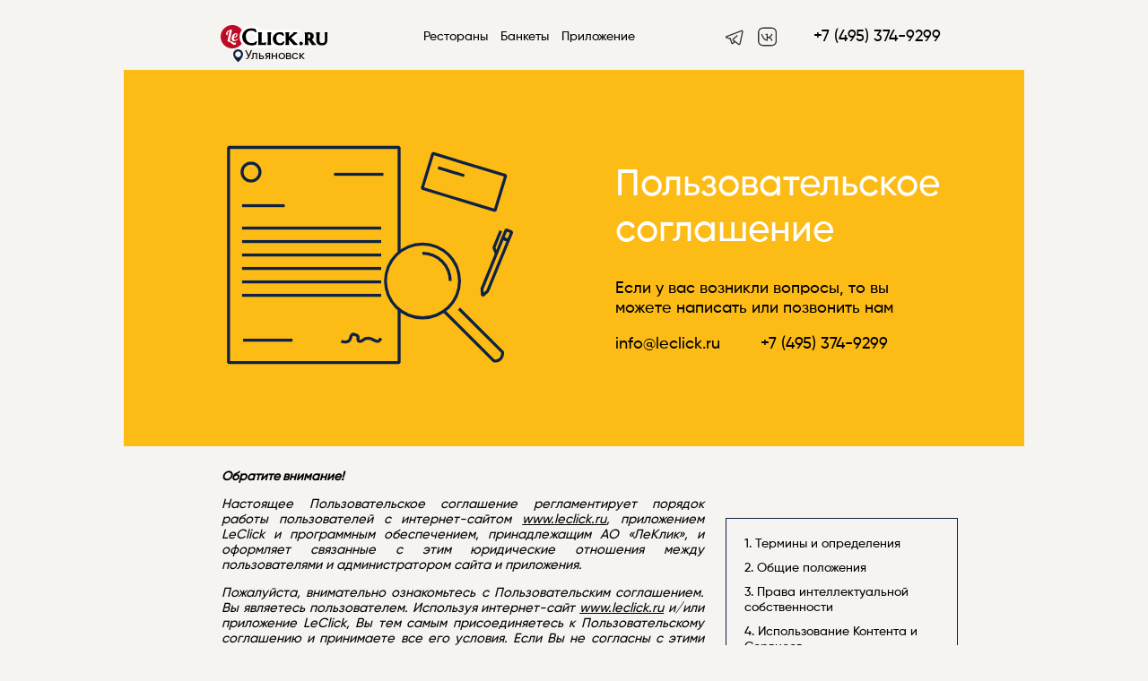

--- FILE ---
content_type: text/html; charset=UTF-8
request_url: https://ulyanovsk.leclick.ru/rules.html
body_size: 31796
content:
<link type="text/css" href="/css/style.css?v=1708154925" rel="stylesheet"><!DOCTYPE html>
<html>
<script>
    mindbox = window.mindbox || function () {
        mindbox.queue.push(arguments);
    };
    mindbox.queue = mindbox.queue || [];
    mindbox('create', {
        firebaseMessagingSenderId: "929342446150"
    });
    mindbox("webpush.create");
</script>

<meta name="zen-verification" content="FbszpIadA2c88ELwdX12fJwVvhM5cJcIMSdT3grrt3dE7AlGRkQnRUqDYn1UkaEw"/>
<script src="https://api.mindbox.ru/scripts/v1/tracker.js" async></script>

<meta name="yandex-verification" content="9bbd1f32e163ab6b"/>



<script type="text/javascript" async>

    new Image().src = "//counter.yadro.ru/hit?r" +
        escape(document.referrer) + ((typeof (screen) == "undefined") ? "" :
            ";s" + screen.width + "*" + screen.height + "*" + (screen.colorDepth ?
                screen.colorDepth : screen.pixelDepth)) + ";u" + escape(document.URL) +
        ";" + Math.random();//--></script>
<!--/LiveInternet-->
<head>
    <meta http-equiv="Content-Security-Policy" content="upgrade-insecure-requests">
    <meta name="viewport"
          content="width=device-width, initial-scale=1.0, minimum-scale=1.0, maximum-scale=1.0, minimal-ui, user-scalable=no">
    <script src="https://code.jquery.com/jquery-1.11.1.min.js"></script>

    <!-- Yandex.Metrika counter -->
    <script type="text/javascript">
        (function (m, e, t, r, i, k, a) {
            m[i] = m[i] || function () {
                (m[i].a = m[i].a || []).push(arguments)
            };
            m[i].l = 1 * new Date();
            for (var j = 0; j < document.scripts.length; j++) {
                if (document.scripts[j].src == r) {
                    return;
                }
            }
            k = e.createElement(t), a = e.getElementsByTagName(t)[0], k.async = 1, k.src = r, a.parentNode.insertBefore(k, a)
        })
        (window, document, "script", "https://mc.yandex.ru/metrika/tag.js", "ym");

        ym(86879673, "init", {
            clickmap: true,
            trackLinks: true,
            accurateTrackBounce: true,
            webvisor: true
        });
    </script>
    <noscript>
        <div><img src="https://mc.yandex.ru/watch/86879673" style="position:absolute; left:-9999px;" alt=""/></div>
    </noscript>
    <!-- /Yandex.Metrika counter -->


            <script>
            !function (t, e, n, s, a, c, i, o, p) {
                t.AppsFlyerSdkObject = a, t.AF = t.AF || function () {
                    (t.AF.q = t.AF.q || []).push([Date.now()].concat(Array.prototype.slice.call(arguments)))
                }, t.AF.id = t.AF.id || i, t.AF.plugins = {}, o = e.createElement(n), p = e.getElementsByTagName(n)[0], o.async = 1, o.src = "https://websdk.appsflyer.com?" + (c.length > 0 ? "st=" + c.split(",").sort().join(",") + "&" : "") + (i.length > 0 ? "af_id=" + i : ""), p.parentNode.insertBefore(o, p)
            }(window, document, "script", 0, "AF", "banners", {banners: {key: "cfa56b9e-42a3-4d29-b851-4d35f95300d8"}})
            AF('banners', 'showBanner')
        </script>
    
    <meta charset="UTF-8">


            <title>LeClick: бронирование столиков в ресторанах, кафе и барах Ульяновска</title>
    
                        <meta name="description"
                  content="Сервис бронирования столиков в ресторанах и банкетов для различных мероприятий. Удобный каталог ресторанов с разделением на категории и города - LeClick.ru">

            

    <link rel="icon" href="https://leclick.ru/img/iconNew.svg" type="image/svg+xml">

    <link type="text/css" rel="stylesheet" href="/css/bookingform.css" media="none"
          onload="if(media!='all')media='all'">

    <link type="text/css" href="/css/mobilel_1.css" rel="stylesheet">
    <link type="text/css" href="/css/styles_s.css" rel="stylesheet">
    <link type="text/css" href="/css/lck-modal.css" rel="stylesheet">
    <link type="text/css" href="/css/swiper/sliding.css" rel="stylesheet">

    



    

    <meta charset="utf-8">

            <meta name="google-play-app" content="app-id=ru.leclick.app">

    

    
            <meta name="yandex-verification" content="4a5fb61304298b9b"/>
    

</head>

<body data-lang="ru">








    <div class="mobileMenuWrap" style="display: none;"></div>


    <nav id="mobileMainMenu" class="mobile-main-menu-vtb hidden" style="display: none;">

        <button id="closeMobileSearchFilters" type="button" onclick="closeMenu()"
                class="mobile-filters-close mobile-filter-close-action">
            <i class="material-icons">&#xE14C;</i>
        </button>
        <script>
            function closeMenu() {
                $('#mobileMainMenu').toggle();
                $('.mobileMenuWrap').toggle();
            }
        </script>

        <div class="logoInMenu">

            <a href="https://ulyanovsk.leclick.ru/">
                <img src="https://ulyanovsk.leclick.ru/img/LogoNew.svg?v=6">
            </a>
        </div>


        
            <ul class="menu-items-list">

                <li class="menu-item">
                    <a href="/" class="elOfMenu">
                        <div class="nameAndIcon">

                            <span>Главная</span>
                        </div>
                        <div class="downArrow">
                            <img src="https://ulyanovsk.leclick.ru/img/icons/vtb_right_arrow.svg">
                        </div>
                    </a>
                </li>

                <li class="menu-item">
                    <a href="/restaurants/index" class="elOfMenu">
                        <div class="nameAndIcon">

                            <span>Рестораны</span>
                        </div>
                        <div class="downArrow">
                            <img src="https://ulyanovsk.leclick.ru/img/icons/vtb_right_arrow.svg">
                        </div>
                    </a>
                </li>


                
                <li class="menu-item">
                    <a href="/promo.html" class="elOfMenu">
                        <div class="nameAndIcon">

                            <span>Приложение</span>
                        </div>
                        <div class="downArrow">
                            <img src="https://ulyanovsk.leclick.ru/img/icons/vtb_right_arrow.svg">
                        </div>
                    </a>
                </li>
            </ul>

            <div class="menu-contacts">
                <div class="appsLnks">
                    <a rel="nofollow" href="//t.me/leclickru"
                                                                                  target="_blank"><img
                                class="telegramIc"
                                src="https://ulyanovsk.leclick.ru/img/icons/telegram.svg">
                        </a>                    <a rel="nofollow" href="https://itunes.apple.com/RU/app/id1176140286?mt=8" target="_blank"><img
                                class="iosIc" src="https://ulyanovsk.leclick.ru/img/icons/apps/ios.svg"></a>
                    <a rel="nofollow" href="https://play.google.com/store/apps/details?id=ru.leclick.app"
                       target="_blank"><img
                                class="andrIc" src="https://ulyanovsk.leclick.ru/img/icons/apps/android.svg"></a>
                </div>

                <a data-name="sideMenuPhone"
                   href="tel:+7 (495) 374-9299"
                   class="phone phone-click">+7 (495) 374-9299</a>

                <div class="socIcons">
                    Мы в соцсетях                    <a rel="nofollow" href="https://t.me/leclickru" target="_blank"><img
                                style="height: 20px;margin-left: 10px"
                                class=""
                                src="https://ulyanovsk.leclick.ru/img/Telegram.svg"></a>
                    <a rel="nofollow" href="https://vk.com/leclick_ru" target="_blank"><img
                                style="height: 20px;margin-left: 10px" class=""
                                src="https://ulyanovsk.leclick.ru/img/VK.svg"></a>
                </div>
            </div>

        

    </nav>

    <div class="progress"></div>
    <div class="bgHolder"></div>


    <!--desktop header-->

    <div class="topPanelBl">
        <div class="topPanel topPanelVTB">
            <button onclick="openMenu()" id="toggleMobileMenu" type="button" class="mobile-menu-button"><i
                        class="material-icons">&#xE5D2;</i></button>
            <script>
                function openMenu() {
                    $('#mobileMainMenu').toggle();
                    $('.mobileMenuWrap').toggle();
                }
            </script>


            <div class="logo">
                                    <a href="https://ulyanovsk.leclick.ru/">
                                                <img src="https://leclick.ru/img/LogoNew.svg">
                    </a>

                    <div class="citySelect dropdownAction hideOnMobile"
                         data-dropdown="citySel" onclick="$('.citiesListContainer').toggle()">
                        <img src="/img/icons/main_city.svg">
                        Ульяновск                    </div>

                    <div class="dropdown hideMobile" id="citySel">
                        <a class="cityItem" href="https://leclick.ru/">Москва</a><a class="cityItem" href="https://spb.leclick.ru/">Санкт-Петербург</a><a class="cityItem" href="https://abakan.leclick.ru/">Абакан</a><a class="cityItem" href="https://anapa.leclick.ru/">Анапа</a><a class="cityItem" href="https://arkh.leclick.ru/">Архангельск</a><a class="cityItem" href="https://barnaul.leclick.ru/">Барнаул</a><a class="cityItem" href="https://borovichi.leclick.ru/">Боровичи</a><a class="cityItem" href="https://bezh.leclick.ru/">Бежецк</a><a class="cityItem" href="https://belg.leclick.ru/">Белгород</a><a class="cityItem" href="https://vld.leclick.ru/">Владивосток</a><a class="cityItem" href="https://velnovg.leclick.ru/">Великий Новгород</a><a class="cityItem" href="https://vla.leclick.ru/">Владимир</a><a class="cityItem" href="https://volgograd.leclick.ru/">Волгоград</a><a class="cityItem" href="https://voronezh.leclick.ru/">Воронеж</a><a class="cityItem" href="https://gelendzhik.leclick.ru/">Геленджик</a><a class="cityItem" href="https://yev.leclick.ru/">Евпатория</a><a class="cityItem" href="https://yel.leclick.ru/">Елабуга</a><a class="cityItem" href="https://ekb.leclick.ru/">Екатеринбург</a><a class="cityItem" href="https://izhevsk.leclick.ru/">Ижевск</a><a class="cityItem" href="https://irkutsk.leclick.ru/">Иркутск</a><a class="cityItem" href="https://ivanovo.leclick.ru/">Иваново</a><a class="cityItem" href="https://kazan.leclick.ru/">Казань</a><a class="cityItem" href="https://kaliningrad.leclick.ru/">Калининград</a><a class="cityItem" href="https://klg.leclick.ru/">Калуга</a><a class="cityItem" href="https://kostroma.leclick.ru/">Кострома</a><a class="cityItem" href="https://krasnodar.leclick.ru/">Краснодар</a><a class="cityItem" href="https://krasnojarsk.leclick.ru/">Красноярск</a><a class="cityItem" href="https://makhachkala.leclick.ru/">Махачкала</a><a class="cityItem" href="https://murmansk.leclick.ru/">Мурманск</a><a class="cityItem" href="https://nnovgorod.leclick.ru/">Нижний Новгород</a><a class="cityItem" href="https://nizh.leclick.ru/">Нижнекамск</a><a class="cityItem" href="https://novosibirsk.leclick.ru/">Новосибирск</a><a class="cityItem" href="https://prm.leclick.ru/">Пермь</a><a class="cityItem" href="https://penza.leclick.ru/">Пенза</a><a class="cityItem" href="https://pyatigorsk.leclick.ru/">Пятигорск</a><a class="cityItem" href="https://rostov.leclick.ru/">Ростов-на-Дону</a><a class="cityItem" href="https://ryb.leclick.ru/">Рыбинск</a><a class="cityItem" href="https://samara.leclick.ru/">Самара</a><a class="cityItem" href="https://saratov.leclick.ru/">Саратов</a><a class="cityItem" href="https://sevastopol.leclick.ru/">Севастополь</a><a class="cityItem" href="https://sochi.leclick.ru/">Сочи</a><a class="cityItem" href="https://stavropol.leclick.ru/">Ставрополь</a><a class="cityItem" href="https://syktyvkar.leclick.ru/">Сыктывкар</a><a class="cityItem" href="https://tolyatti.leclick.ru/">Тольятти</a><a class="cityItem" href="https://tver.leclick.ru/">Тверь</a><a class="cityItem" href="https://tula.leclick.ru/">Тула</a><a class="cityItem" href="https://tyumen.leclick.ru/">Тюмень</a><a class="cityItem" href="https://ulanude.leclick.ru/">Улан-Удэ</a><a class="cityItem" href="https://ulyanovsk.leclick.ru/">Ульяновск</a><a class="cityItem" href="https://ufa.leclick.ru/">Уфа</a><a class="cityItem" href="https://chlb.leclick.ru/">Челябинск</a><a class="cityItem" href="https://yalta.leclick.ru/">Ялта</a><a class="cityItem" href="https://yaroslavl.leclick.ru/">Ярославль</a>                    </div>


            </div>
            <div class="contacts">
                <div class="phone"><a class="phone phone-click" data-name="headerPhone"
                                      href="tel:+7 (495) 374-9299">+7 (495) 374-9299</a>
                </div>

            </div>


            <nav class="mainMenu">
                <ul class="menuList">

                    <li>
                        <a href="/restaurants/index">Рестораны</a>
                    </li>

                    <li><a href="/banquets">Банкеты</a></li>

                                                            <li><a href="/promo.html">Приложение</a></li>
                </ul>
            </nav>

            <div class="appsLnks">

                <a rel="nofollow" href="https://t.me/leclickru" target="_blank"><img class=""
                                                                                     src="https://ulyanovsk.leclick.ru/img/Telegram.svg"></a>
                <a rel="nofollow" href="https://vk.com/leclick_ru" target="_blank"><img class=""
                                                                                        src="https://ulyanovsk.leclick.ru/img/VK.svg"></a>
            </div>
                            <div class="citySelectBlock">


                    <div class="citySelect dropdownAction"
                         data-dropdown="citySel" onclick="$('.citiesListContainer').toggle()">
                        <img src="https://ulyanovsk.leclick.ru/img/icons/main_city.svg">
                        Ульяновск                    </div>


                    <div class="active citiesListContainer" id="citySel">
                        <div class="citiesListMobileWrap">

                            <button id="closeMobileSearchFilters" type="button" onclick="closeCityList()"
                                    class="mobile-filters-close mobile-filter-close-action">
                                <i class="material-icons">&#xE14C;</i>
                            </button>
                            <script>
                                function closeCityList() {
                                    $('.citiesListContainer').toggle();
                                }
                            </script>


                            <div class="selectCity">
                                Выбор города                            </div>
                            <div class="currentCity">
                                Текущий: Ульяновск                            </div>
                            <div class="citiesHrefWrap">
                                <a class="cityItem" href="https://leclick.ru/">Москва</a><a class="cityItem" href="https://spb.leclick.ru/">Санкт-Петербург</a><a class="cityItem" href="https://abakan.leclick.ru/">Абакан</a><a class="cityItem" href="https://anapa.leclick.ru/">Анапа</a><a class="cityItem" href="https://arkh.leclick.ru/">Архангельск</a><a class="cityItem" href="https://barnaul.leclick.ru/">Барнаул</a><a class="cityItem" href="https://borovichi.leclick.ru/">Боровичи</a><a class="cityItem" href="https://bezh.leclick.ru/">Бежецк</a><a class="cityItem" href="https://belg.leclick.ru/">Белгород</a><a class="cityItem" href="https://vld.leclick.ru/">Владивосток</a><a class="cityItem" href="https://velnovg.leclick.ru/">Великий Новгород</a><a class="cityItem" href="https://vla.leclick.ru/">Владимир</a><a class="cityItem" href="https://volgograd.leclick.ru/">Волгоград</a><a class="cityItem" href="https://voronezh.leclick.ru/">Воронеж</a><a class="cityItem" href="https://gelendzhik.leclick.ru/">Геленджик</a><a class="cityItem" href="https://yev.leclick.ru/">Евпатория</a><a class="cityItem" href="https://yel.leclick.ru/">Елабуга</a><a class="cityItem" href="https://ekb.leclick.ru/">Екатеринбург</a><a class="cityItem" href="https://izhevsk.leclick.ru/">Ижевск</a><a class="cityItem" href="https://irkutsk.leclick.ru/">Иркутск</a><a class="cityItem" href="https://ivanovo.leclick.ru/">Иваново</a><a class="cityItem" href="https://kazan.leclick.ru/">Казань</a><a class="cityItem" href="https://kaliningrad.leclick.ru/">Калининград</a><a class="cityItem" href="https://klg.leclick.ru/">Калуга</a><a class="cityItem" href="https://kostroma.leclick.ru/">Кострома</a><a class="cityItem" href="https://krasnodar.leclick.ru/">Краснодар</a><a class="cityItem" href="https://krasnojarsk.leclick.ru/">Красноярск</a><a class="cityItem" href="https://makhachkala.leclick.ru/">Махачкала</a><a class="cityItem" href="https://murmansk.leclick.ru/">Мурманск</a><a class="cityItem" href="https://nnovgorod.leclick.ru/">Нижний Новгород</a><a class="cityItem" href="https://nizh.leclick.ru/">Нижнекамск</a><a class="cityItem" href="https://novosibirsk.leclick.ru/">Новосибирск</a><a class="cityItem" href="https://prm.leclick.ru/">Пермь</a><a class="cityItem" href="https://penza.leclick.ru/">Пенза</a><a class="cityItem" href="https://pyatigorsk.leclick.ru/">Пятигорск</a><a class="cityItem" href="https://rostov.leclick.ru/">Ростов-на-Дону</a><a class="cityItem" href="https://ryb.leclick.ru/">Рыбинск</a><a class="cityItem" href="https://samara.leclick.ru/">Самара</a><a class="cityItem" href="https://saratov.leclick.ru/">Саратов</a><a class="cityItem" href="https://sevastopol.leclick.ru/">Севастополь</a><a class="cityItem" href="https://sochi.leclick.ru/">Сочи</a><a class="cityItem" href="https://stavropol.leclick.ru/">Ставрополь</a><a class="cityItem" href="https://syktyvkar.leclick.ru/">Сыктывкар</a><a class="cityItem" href="https://tolyatti.leclick.ru/">Тольятти</a><a class="cityItem" href="https://tver.leclick.ru/">Тверь</a><a class="cityItem" href="https://tula.leclick.ru/">Тула</a><a class="cityItem" href="https://tyumen.leclick.ru/">Тюмень</a><a class="cityItem" href="https://ulanude.leclick.ru/">Улан-Удэ</a><a class="cityItem" href="https://ulyanovsk.leclick.ru/">Ульяновск</a><a class="cityItem" href="https://ufa.leclick.ru/">Уфа</a><a class="cityItem" href="https://chlb.leclick.ru/">Челябинск</a><a class="cityItem" href="https://yalta.leclick.ru/">Ялта</a><a class="cityItem" href="https://yaroslavl.leclick.ru/">Ярославль</a>                            </div>
                        </div>
                    </div>
                </div>
                    </div>

            </div>

    <!--desktop header-->

    <script>


        function go_to_map_mobile() {
            window.location.href = window.location.href.replace(new RegExp("\/index", 'g'), '/on-map', '#').replace(new RegExp("\/offset\/[0-9]+", 'g'), '/offset/0')
        }
    </script>

<div class="loaderWrap">
    <div class="loaderContainer">
        <div class="lds-ring">
            <div></div>
            <div></div>
            <div></div>
            <div></div>
        </div>
    </div>
</div>
<div class="main">
    <div class="static">
        <div class="mainPhoto staticHeader">
            <img src="https://ulyanovsk.leclick.ru/img/bigIcons/rules.svg">
            <div class="headerContent rules">
                <h1>Пользовательское соглашение</h1>
                <div class="desc">
                    Если у вас возникли вопросы, то вы можете написать или позвонить нам
                </div>
                <div class="descSecond">
                    info@leclick.ru<span class="contactSpace"> </span>
                    +7 (495) 374-9299                </div>
            </div>
        </div>
        <div class="mainColumn">
            <div class="content rules">
                <div class=WordSection1>

                    <p class=MsoNormal style='text-align:justify'><b><i><span lang=RU
                                                                              style=''>Обратите внимание!</span></i></b>
                    </p>

                    <p class=MsoNormal style='text-align:justify'><i><span lang=RU
                                                                           style='font-size:11.0pt;'>Настоящее
Пользовательское соглашение регламентирует порядок работы пользователей с
интернет-сайтом </span></i><span lang=RU><a href="http://www.leclick.ru"><i><span
                                            style='font-size:11.0pt;;color:windowtext;
text-decoration:none'>www.leclick.ru</span></i></a></span><i><span lang=RU
                                                                   style='font-size:11.0pt;'>, приложением LeClick и
программным обеспечением, принадлежащим АО «ЛеКлик», и оформляет связанные с
этим юридические отношения между пользователями и администратором сайта и
приложения.</span></i></p>

                    <p class=MsoNormal style='text-align:justify'><i><span lang=RU
                                                                           style='font-size:11.0pt;'>Пожалуйста, внимательно
ознакомьтесь с Пользовательским соглашением. Вы являетесь пользователем.
Используя интернет-сайт </span></i><span lang=RU><a href="http://www.leclick.ru"><i><span
                                            style='font-size:11.0pt;;color:windowtext;
text-decoration:none'>www.leclick.ru</span></i></a></span><i><span lang=RU
                                                                   style='font-size:11.0pt;'> и/или приложение
LeClick, Вы тем самым присоединяетесь к Пользовательскому соглашению и
принимаете все его условия. Если Вы не согласны с этими условиями, не
используйте сайт и приложение.</span></i></p>

                    <p class=MsoNormal style='text-align:justify'><i><span lang=RU
                                                                           style='font-size:11.0pt;'>Сайт и приложение не
предназначен для лиц<span style='color:black'>, не достигших 18 лет. </span>Если
Вы являетесь таковым, не используйте сайт и приложение. Регистрация в личном
кабинете возможна для лиц старше 18 лет. </span></i></p>

                    <p class=MsoNormal style='text-align:justify'><span lang=RU style='font-size:
11.0pt;'>&nbsp;</span></p>

                    <p class=MsoNormal style='text-align:justify'><span lang=RU style='font-size:
11.0pt;'>Настоящее Пользовательское соглашение
является договором присоединения между Вами (Пользователем) и АО «ЛеКлик»,
являющимся администратором сайта </span><span lang=RU><a
                                    href="http://www.leclick.ru"><span style='font-size:11.0pt;;
color:windowtext;text-decoration:none'>www.leclick.ru</span></a></span><span
                                lang=RU style='font-size:11.0pt;'> и приложения
LeClick.</span></p>

                    <p class=MsoNormal style='text-align:justify'><a name=first></a><b><span id="first"
                                                                                             lang=RU
                                                                                             style='font-size:11.0pt;'>1. Термины и определения:</span></b>
                    </p>

                    <p class=MsoNormal style='text-align:justify'><span lang=RU style='font-size:
11.0pt;'>В Пользовательском соглашении
используются следующие термины и определения:</span></p>

                    <p class=MsoNormal style='text-align:justify'><b><span lang=RU
                                                                           style='font-size:11.0pt;'>Компания</span></b><span
                                lang=RU style='font-size:11.0pt;'> – <a
                                    name="_Hlk152095582">АО «Леклик» (ИНН 7703475522, ОГРН <span class=copytarget>1197746311179</span>),
адрес местонахождения: Российская Федерация, <span class=copytarget>115035, г. Москва, вн.тер.г. Муниципальный Округ Замоскворечье, ул Садовническая, д. 82, стр. 2</span></a><span
                                    class=copytarget>. </span>АО «Леклик» <span class=copytarget> </span>является
владельцем Сайта, приложения и сервисов/программного обеспечения, обладает
всеми исключительными правами на использование их использование и осуществляет
указанные права по своему усмотрению, свободно изменяет и дополняет массив
информационных материалов, образующих Сайт и приложение, разрешает доступ к
Сервисам Сайта и приложения либо ограничивает такой доступ, осуществляет иные
принадлежащие ему права в отношении своего Сайта, приложения и сервисов.</span></p>

                    <p class=MsoNormal style='text-align:justify'><b><span lang=RU
                                                                           style='font-size:11.0pt;'>Сайт </span></b><span
                                lang=RU style='font-size:11.0pt;'>– интернет-сайт
</span><span lang=RU><a href="http://www.leclick.ru"><span style='font-size:
11.0pt;'>www.leclick.ru</span></a></span><b><span
                                    lang=RU style='font-size:11.0pt;'>;</span></b></p>

                    <p class=MsoNormal style='text-align:justify'><b><span lang=RU
                                                                           style='font-size:11.0pt;'>Приложение LeClick </span></b><span
                                lang=RU style='font-size:11.0pt;'>– программа «LeClick»
для мобильных устройств (</span><span style='font-size:11.0pt;'>Android</span><span
                                lang=RU style='font-size:11.0pt;'> и </span><span
                                style='font-size:11.0pt;'>iOS</span><span
                                lang=RU style='font-size:11.0pt;'>) либо в социальных
сетях, предоставляемая Пользователям на условиях Лицензионного соглашения на
использование программа «LeClick», выложенного в открытом доступе в сети
Интернет по адресу </span><span lang=RU><a
                                    href="https://leclick.ru/license.html"><span style='font-size:11.0pt;
'>https://leclick.ru/license.html</span></a></span><span
                                lang=RU style='font-size:11.0pt;'>.</span></p>

                    <p class=MsoNormal style='text-align:justify'><b><span lang=RU
                                                                           style='font-size:11.0pt;;color:black'>Пользователь</span></b><span
                                lang=RU style='font-size:11.0pt;;color:black'> –
Вы, то есть физическое лицо, являющееся пользователем Сервисов Компании.</span></p>

                    <p class=MsoNormal style='text-align:justify'><b><span lang=RU
                                                                           style='font-size:11.0pt;'>Сервис LeClick, Сервисы
</span></b><span lang=RU style='font-size:11.0pt;'>–<b>
</b>означает все веб-сайты (включая, но не ограничиваясь, размещенными в сети
интернет по адресу </span><span lang=RU><a href="https://leclick.ru/"><span
                                        style='font-size:11.0pt;'>https://leclick.ru/</span></a></span><span
                                lang=RU style='font-size:11.0pt;'>), программы
для ЭВМ (в том числе, но не ограничиваясь, Приложение LeClick и иные программы)
Компании <a name="_Hlk153838360">или третьих лиц, привлеченных Компанией для
реализации функционала Сервиса, </a>а также непосредственно продукты и (или)
услуги, предоставляемые Компанией при помощи Сервисов, позволяющие Пользователю
Сервиса:</span></p>

                    <p class=MsoNormal style='text-align:justify'><span lang=RU style='font-size:
11.0pt;'>- ознакомиться с контентом, размещенным
на Сервисе;</span></p>

                    <p class=MsoNormal style='text-align:justify'><span lang=RU style='font-size:
11.0pt;'> - осуществить выбор ресторана и забронировать
столик в ресторане с внесением депозита или без такового, с получением
уведомления посредством телефонной и/или электронной связи о статусе
бронирования;</span></p>

                    <p class=MsoNormal style='text-align:justify'><span lang=RU style='font-size:
11.0pt;'>- получить информационные материалы;</span></p>

                    <p class=MsoNormal style='text-align:justify'><span lang=RU style='font-size:
11.0pt;'>- зарегистрировать свой профиль через
личный кабинет или через форму бронирования;</span></p>

                    <p class=MsoNormal style='text-align:justify'><span lang=RU style='font-size:
11.0pt;'>- загружать свои отзывы и фотоматериалы
в отношении ресторана;</span></p>

                    <p class=MsoNormal style='text-align:justify'><span lang=RU style='font-size:
11.0pt;'>- оплатить Депозит;</span></p>

                    <p class=MsoNormal style='text-align:justify'><span lang=RU style='font-size:
11.0pt;'>- выполнять иные действия в соответствии
с функционалом, предоставляемым Компанией на Сервисах.</span></p>

                    <p class=MsoNormal style='text-align:justify'><b><span lang=RU
                                                                           style='font-size:11.0pt;'>Контент</span></b><span
                                lang=RU style='font-size:11.0pt;'> – термин
определен в п.&nbsp;3.1 настоящего Соглашения.</span></p>

                    <p class=MsoNormal style='text-align:justify'><b><span lang=RU
                                                                           style='font-size:11.0pt;'>Личный кабинет</span></b><span
                                lang=RU style='font-size:11.0pt;'> – закрытый
раздел Сайта/приложения, предназначенный для использования только лично
Пользователем.</span></p>

                    <p class=MsoNormal style='text-align:justify'><b><span lang=RU
                                                                           style='font-size:11.0pt;'>Регистрация </span></b><span
                                lang=RU style='font-size:11.0pt;'>- добровольная
процедура, в ходе которой Пользователь заполняет размещенную на Сервисе форму,
на основании которой в базе данных Сервиса создается учетная запись
Пользователя.<b> </b></span></p>

                    <p class=MsoNormal style='text-align:justify'><b><span lang=RU
                                                                           style='font-size:11.0pt;'>Форма бронирования</span></b><span
                                lang=RU style='font-size:11.0pt;'> –
web-интерфейс, отображаемый на Сайте, на сайтах партнеров и/или мобильном Приложении,
позволяющий Пользователю осуществить бронирование услуг Ресторанов. </span></p>

                    <p class=MsoNormal style='text-align:justify'><a name="_Hlk153924309"><b><span
                                        lang=RU style='font-size:11.0pt;'>Ресторан</span></b></a><span
                                lang=RU style='font-size:11.0pt;'> - предприятие
общественного питания (ресторан, кафе или иная форма предприятия общественного
питания).</span></p>

                    <p class=Normal1 style='margin-left:0in;text-align:justify;text-indent:0in;
line-height:110%'><b><span lang=RU style='font-size:11.0pt;line-height:110%'>Депозит</span></b><span
                                lang=RU style='font-size:11.0pt;line-height:110%'> – денежные средства,
перечисленные Пользователем в безналичном порядке в целях предварительный
оплаты услуг Ресторана, включающих в себя услуги по бронированию
(резервированию) столика/столиков/зала и оплату предварительного заказа на
услуги общественного питания Ресторана.</span></p>

                    <p class=MsoNormal style='text-align:justify'><b><span lang=RU
                                                                           style='font-size:11.0pt;'>Система бронирования</span></b><span
                                lang=RU style='font-size:11.0pt;'> –
разработанное и используемое Компанией программное обеспечение с функционалом
бронирования заказов Пользователя и приема депозитов. </span></p>

                    <p class=MsoNormal style='text-align:justify'><b><span lang=RU
                                                                           style='font-size:11.0pt;'>Соглашение</span></b><span
                                lang=RU style='font-size:11.0pt;'> – настоящее
Пользовательское соглашение, заключаемое между Пользователем и Компанией.</span></p>

                    <p class=MsoNormal style='text-align:justify'><span lang=RU style='font-size:
11.0pt;'>&nbsp;</span></p>

                    <p class=MsoNormal style='text-align:justify'><b><span lang=RU id="second"
                                                                           style='font-size:11.0pt;'>2. Общие положения.</span></b>
                    </p>

                    <p class=MsoNormal style='text-align:justify'><span lang=RU style='font-size:
11.0pt;'>2.1. По настоящему Соглашению Компания
предоставляет доступ к Сервисам, а Пользователь обязуется использовать Сервисы
надлежащим образом в пределах, установленных настоящим Соглашением. Действие
Соглашения распространяется на все версии Сервисов для любых устройств, в том
числе и на мобильную версию.</span></p>

                    <p class=MsoNormal style='text-align:justify'><span lang=RU style='font-size:
11.0pt;'>2.2. Пользователь может использовать Сервисы
в собственных интересах или в интересах других лиц, в том числе организации, в
которой Пользователь работает. Во всех случаях Пользователь присоединяется к
настоящему Соглашению только лично, т.е. как дееспособное физическое лицо (а не
от имени других лиц, в интересах которых он может действовать). Пользователь
может совершать на Сервисах юридически значимые действия от имени других лиц
только в случаях, специально оговоренных в настоящем Соглашении.</span></p>

                    <p class=MsoNormal style='text-align:justify'><span lang=RU style='font-size:
11.0pt;'>2.3. Сервисы могут содержать сведения о
юридических лицах - партнерах Компании, ресторанах и иных лицах. Компания
прилагает все усилия для обеспечения актуальности этой информации. Тем не
менее, Пользователю рекомендуется самостоятельно обращаться к указанным лицам
для уточнения вопросов об их деятельности (по мере необходимости), используя контактные
данные о ресторанах, размещенные на официальных сайтах ресторанов и/или в их
профилях в социальных сетях в сети Интернет. </span></p>

                    <p class=MsoNormal style='text-align:justify'><span lang=RU style='font-size:
11.0pt;'>2.4. На Сайте могут быть размещены
ссылки на интернет-сайты третьих лиц. Компания делает все возможное для
исключения любых ссылок на ненадежные, мошеннические и другие потенциально
опасные интернет-сайты. Тем не менее, Компания не несет ответственности за
содержание интернет-сайтов третьих лиц и особенности их функционирования, в том
числе за возможный вред, причиненный Пользователям на указанных
интернет-сайтах. Настоящая Политика не распространяется на интернет-сайты
третьих лиц.</span></p>

                    <p class=MsoNormal style='text-align:justify'><span lang=RU style='font-size:
11.0pt;'>2.5. Присоединяясь к настоящему Соглашению, Пользователь выражает полное и безоговорочное согласие со всеми его условиями. </span>
                    </p>
                    <p class=MsoNormal style='text-align:justify'><span lang=RU style='font-size:
11.0pt;'>&nbsp;</span></p>

                    <p class=MsoNormal style='text-align:justify'><b><span lang=RU id="third"
                                                                           style='font-size:11.0pt;'>3. Права
интеллектуальной собственности.</span></b></p>

                    <p class=MsoNormal style='text-align:justify'><span lang=RU style='font-size:
11.0pt;'>3.1. Компания является обладателем
исключительных прав или прав использования в отношении Сервисов, в том числе
Сайта в целом, как составного произведения, и Приложения «LeClick», а также
всех размещенных на них результатов интеллектуальной деятельности, включая
результаты интеллектуальной деятельности, размещенные Пользователями
(пользовательский контент), среди прочего: текстов, фотографий, схем, видео,
графических рисунков, 3D-изображений, прочих изображений, CSS-стилей и всех
других элементов веб-страницы (отличных от стандартных стилей, генерируемых
операционной системой компьютера), программ для ЭВМ, включая исходные тексты и
объектные коды, видео-, аудиозаписи, иные объекты авторского права, базы
данных, товарных знаков и знаков обслуживания, незарегистрированных или
регистрируемых логотипов, а равно компоновки и расположения перечисленных выше
объектов на страницах Сайта и в Приложении, дизайна Сайта и Приложения, в том
числе их внешнего вида, подбора цветовой палитры, структуры и шрифтов (далее
совместно – «Контент»).</span></p>

                    <p class=MsoNormal style='text-align:justify'><span lang=RU style='font-size:
11.0pt;'>3.2. Пользователь обязан соблюдать права
Компании на Контент и воздержаться от любых действий, которые прямо или
косвенно могут привести к нарушению прав Компании на Контент либо
способствовать совершению такого нарушения третьим лицом.</span></p>

                    <p class=MsoNormal style='text-align:justify'><span lang=RU style='font-size:
11.0pt;'>3.3. Пользователи имеют право
использовать Контент (копировать, цитировать) лишь в личных некоммерческих
целях с выполнением условий, указанных в настоящем пункте и разделе 4 данного
Соглашения. При этом обязательным является сохранение всех авторских прав, а
также установка активной гиперссылки на оригинал. Запрещено использование любых
материалов и любой информации Сервисов в коммерческих целях, если на эти
действия нет письменного согласия Компании и/или правообладателя материалов.
Копирование информации в других целях, а также несоблюдение указанных условий
будет истолковано как присвоение авторских прав на текстовую и иную
скопированную информацию, нарушение исключительных прав правообладателя.</span></p>

                    <p class=MsoNormal style='text-align:justify'><span lang=RU style='font-size:
11.0pt;'>&nbsp;</span></p>

                    <p class=MsoNormal style='text-align:justify'><b><span lang=RU id="fourth"
                                                                           style='font-size:11.0pt;'>4. Использование Контента
и Сервисов</span></b></p>

                    <p class=MsoNormal style='text-align:justify'><span lang=RU style='font-size:
11.0pt;'>4.1. Компания предоставляет Пользователю
неисключительное безвозмездное право на использование Контента на территории
всего мира строго следующими способами:</span></p>

                    <p class=MsoNormal style='margin-left:0in;text-align:justify;text-indent:0in'><span
                                lang=RU style='font-size:10.0pt;font-family:Symbol'>·<span
                                    style=''>&nbsp;&nbsp;&nbsp;&nbsp;&nbsp;&nbsp;
</span></span><span lang=RU style='font-size:11.0pt;'>осуществлять
доступ к Контенту и знакомиться с ним путем запуска Сайта в окне браузера в
течение интернет-сессии Пользователя или путем скачивания и установки
Приложения LeClick;</span></p>

                    <p class=MsoNormal style='margin-left:0in;text-align:justify;text-indent:0in'><span
                                lang=RU style='font-size:10.0pt;font-family:Symbol'>·<span
                                    style=''>&nbsp;&nbsp;&nbsp;&nbsp;&nbsp;&nbsp;
</span></span><span lang=RU style='font-size:11.0pt;'>записывать
страницы Сайта или Приложения или их фрагменты на машинный носитель информации
(например, жесткий диск или флэш-накопитель), делать скрин-шоты страниц Сайта
или Приложения или распечатывать их на бумажном носителе в целях ознакомления с
информацией, товарами и услугами, их характеристиками при условии
одновременного соблюдения Пользователем всех следующих ограничений: (1)
запрещается осуществлять распространение копий (распечаток) страниц Сайта/Приложения
или его фрагментов, а равно многократное копирование (распечатывание) страниц
Сайта/Приложения, неоправданные указанной выше целью их использования; (2)
запрещается удалять, изменять или скрывать знаки охраны интеллектуальных прав
или уведомления об интеллектуальных правах; (3) запрещается записывать
(распечатывать) страницы Сайта/Приложения или его фрагменты, если они содержат
уведомление о запрете подобных действий или программные средства,
препятствующие подобным действиям; и (4) запрещается вносить изменения или
дополнения в Контент; и цитировать Контент в объеме, оправданном правомерной
целью цитирования, при условии, что Сайт или Правообладатель будет обязательно
указан как источники цитаты (путем проставления гиперссылки).</span></p>

                    <p class=MsoNormal style='text-align:justify'><span lang=RU style='font-size:
11.0pt;'>4.2. Компания предоставляет Пользователю
неисключительное безвозмездное право на использование Сервисов на территории
всего мира строго для целей, указанных в п. 5 настоящего Соглашения. При этом
Компания оставляет за собой право ограничивать территорию использования
Сервисов по своему усмотрению.</span></p>

                    <p class=MsoNormal style='text-align:justify'><span lang=RU style='font-size:
11.0pt;'>4.3. Пользователь не вправе
предоставлять сублицензии на права, указанные в п.&nbsp;4.1 и 4.2 Соглашения.</span></p>

                    <p class=MsoNormal style='text-align:justify'><span lang=RU style='font-size:
11.0pt;'>4.4. Права, предусмотренные в
п.&nbsp;4.1 и 4.2 Соглашения, предоставляются Пользователю при условии, что он
соблюдает все положения настоящего Соглашения. В случае нарушения любого из
этих положений права Пользователя на использование Сайта считаются
прекращенными автоматически (без специального уведомления со стороны Компании)
с момента подобного нарушения.</span></p>

                    <p class=MsoNormal style='text-align:justify'><span lang=RU style='font-size:
11.0pt;'>4.5. Компания вправе по своему
усмотрению прекращать или ограничивать доступ к Сервисам отдельных
Пользователей или групп Пользователей без указания причин, если только это не
повлияет на исполнение обязательств Компании в отношении заказанных
Пользователем товаров и услуг.</span></p>

                    <p class=MsoNormal style='text-align:justify'><span lang=RU style='font-size:
11.0pt;'>4.6. Компания всегда исходит из того,
что Пользователем является только один человек. То есть устройство, с помощью
которого осуществлен доступ к Сервисам, используется только одним физическим
лицом в каждый момент времени. Если Пользователь передал свое устройство
другому лицу, то он должен проинформировать это лицо о настоящем Соглашении и
Политике конфиденциальности, указанной в разделе 6 настоящего Соглашения, а
также убедиться, что это лицо ознакомилось и согласно с условиями перечисленных
документов перед началом работы с Сайтом/Приложением.</span></p>

                    <p class=mb-0 style='margin:0in;text-align:justify'><span lang=RU
                                                                              style='font-size:11.0pt;'>4.7. Пользователю
запрещается:</span></p>

                    <p class=MsoNormal style='margin-left:0in;text-align:justify;text-indent:0in'><span
                                lang=RU style='font-size:10.0pt;font-family:Symbol'>·<span
                                    style=''>&nbsp;&nbsp;&nbsp;&nbsp;&nbsp;&nbsp;
</span></span><span lang=RU style='font-size:11.0pt;'>воспроизведение
Контента или любой его части в периодическом печатном издании и последующее
распространение экземпляров этого издания, сообщение Контента в эфир или по
кабелю и доведение его до всеобщего сведения через Интернет или иным способом
без предварительного письменного согласия Компании;</span></p>

                    <p class=MsoNormal style='margin-left:0in;text-align:justify;text-indent:0in'><span
                                lang=RU style='font-size:10.0pt;font-family:Symbol'>·<span
                                    style=''>&nbsp;&nbsp;&nbsp;&nbsp;&nbsp;&nbsp;
</span></span><span lang=RU style='font-size:11.0pt;'>доступ
к настройкам Сайта, которые не предназначены для всех пользователей или
неавторизованных пользователей;</span></p>

                    <p class=MsoNormal style='margin-left:0in;text-align:justify;text-indent:0in'><span
                                lang=RU style='font-size:10.0pt;font-family:Symbol'>·<span
                                    style=''>&nbsp;&nbsp;&nbsp;&nbsp;&nbsp;&nbsp;
</span></span><span lang=RU style='font-size:11.0pt;'>использование
логинов и паролей других пользователей и совершение иных действий, направленных
на то, чтобы выдать себя за другого пользователя;</span></p>

                    <p class=MsoNormal style='margin-left:0in;text-align:justify;text-indent:0in'><span
                                lang=RU style='font-size:10.0pt;font-family:Symbol'>·<span
                                    style=''>&nbsp;&nbsp;&nbsp;&nbsp;&nbsp;&nbsp;
</span></span><span lang=RU style='font-size:11.0pt;'>указание
заведомо ложных данных при бронировании или заказе товаров/услуг, создании и
использовании Личного кабинета или в иных веб-формах;</span></p>

                    <p class=MsoNormal style='margin-left:0in;text-align:justify;text-indent:0in'><span
                                lang=RU style='font-size:10.0pt;font-family:Symbol'>·<span
                                    style=''>&nbsp;&nbsp;&nbsp;&nbsp;&nbsp;&nbsp;
</span></span><span lang=RU style='font-size:11.0pt;'>использование
Контента и Сервисов любыми способами, не перечисленными в п.&nbsp;4.1 и п. 4.2
Соглашения, включая, но не ограничиваясь, переработку, декомпиляцию и включение
в составные произведения;</span></p>

                    <p class=MsoNormal style='margin-left:0in;text-align:justify;text-indent:0in'><span
                                lang=RU style='font-size:10.0pt;font-family:Symbol'>·<span
                                    style=''>&nbsp;&nbsp;&nbsp;&nbsp;&nbsp;&nbsp;
</span></span><span lang=RU style='font-size:11.0pt;'>создание
фишинговых веб-ресурсов, а равно любых других веб-ресурсов, сходных до степени
смешения с Сайтом/Приложением или Контентом;</span></p>

                    <p class=MsoNormal style='margin-left:0in;text-align:justify;text-indent:0in'><span
                                lang=RU style='font-size:10.0pt;font-family:Symbol'>·<span
                                    style=''>&nbsp;&nbsp;&nbsp;&nbsp;&nbsp;&nbsp;
</span></span><span lang=RU style='font-size:11.0pt;'>любые
действия с исходным кодом Сайта/Приложения и/или иного ПО Компании; </span></p>

                    <p class=MsoNormal style='margin-left:0in;text-align:justify;text-indent:0in'><span
                                lang=RU style='font-size:10.0pt;font-family:Symbol'>·<span
                                    style=''>&nbsp;&nbsp;&nbsp;&nbsp;&nbsp;&nbsp;
</span></span><span lang=RU style='font-size:11.0pt;'>обход
навигационной системы Сайта/Приложения и совершение действий, направленных на
то, чтобы вызвать некорректное функционирование Сайта/Приложения, замедление
или затруднение его работы, искусственное увеличение нагрузки на серверы и
каналы связи;</span></p>

                    <p class=MsoNormal style='margin-left:0in;text-align:justify;text-indent:0in'><span
                                lang=RU style='font-size:10.0pt;font-family:Symbol'>·<span
                                    style=''>&nbsp;&nbsp;&nbsp;&nbsp;&nbsp;&nbsp;
</span></span><span lang=RU style='font-size:11.0pt;'>обход
антивирусов, файерволов и иных средств защиты, которыми снабжены Сайт,
Приложение и их хостинг;</span></p>

                    <p class=MsoNormal style='margin-left:0in;text-align:justify;text-indent:0in'><span
                                lang=RU style='font-size:10.0pt;font-family:Symbol'>·<span
                                    style=''>&nbsp;&nbsp;&nbsp;&nbsp;&nbsp;&nbsp;
</span></span><span lang=RU style='font-size:11.0pt;'>поиск
и использование уязвимостей Сайта и Приложения;</span></p>

                    <p class=MsoNormal style='margin-left:0in;text-align:justify;text-indent:0in'><span
                                lang=RU style='font-size:10.0pt;font-family:Symbol'>·<span
                                    style=''>&nbsp;&nbsp;&nbsp;&nbsp;&nbsp;&nbsp;
</span></span><span lang=RU style='font-size:11.0pt;'>осуществление
доступа к Сайту и Приложению с использованием веб-ботов, кроме официальных
поисковых роботов, принадлежащих поисковым системам;</span></p>

                    <p class=MsoNormal style='margin-left:0in;text-align:justify;text-indent:0in'><span
                                lang=RU style='font-size:10.0pt;font-family:Symbol'>·<span
                                    style=''>&nbsp;&nbsp;&nbsp;&nbsp;&nbsp;&nbsp;
</span></span><span lang=RU style='font-size:11.0pt;'>использование
веб-форм Сайта не по назначению, установленному Компанией;</span></p>

                    <p class=MsoNormal style='margin-left:0in;text-align:justify;text-indent:0in'><span
                                lang=RU style='font-size:10.0pt;font-family:Symbol'>·<span
                                    style=''>&nbsp;&nbsp;&nbsp;&nbsp;&nbsp;&nbsp;
</span></span><span lang=RU style='font-size:11.0pt;'>направление
через интерфейс Сайта/Приложения или иным способом вредоносных программ,
рекламы, спама или мошеннических сообщений;</span></p>

                    <p class=MsoNormal style='margin-left:0in;text-align:justify;text-indent:0in'><span
                                lang=RU style='font-size:10.0pt;font-family:Symbol'>·<span
                                    style=''>&nbsp;&nbsp;&nbsp;&nbsp;&nbsp;&nbsp;
</span></span><span lang=RU style='font-size:11.0pt;'>отслеживание
действий других пользователей на Сайте/в Приложении и установление их личности;</span></p>

                    <p class=MsoNormal style='margin-left:0in;text-align:justify;text-indent:0in'><span
                                lang=RU style='font-size:10.0pt;font-family:Symbol'>·<span
                                    style=''>&nbsp;&nbsp;&nbsp;&nbsp;&nbsp;&nbsp;
</span></span><span lang=RU style='font-size:11.0pt;'>оставление
отзывов, которые содержат заведомо ложные, оскорбительные для других лиц,
рекламные, мошеннические, экстремистские, дискриминационные и иные
противоречащие закону и/или общественной морали утверждения и высказывания;</span></p>

                    <p class=MsoNormal style='margin-left:0in;text-align:justify;text-indent:0in'><span
                                lang=RU style='font-size:10.0pt;font-family:Symbol'>·<span
                                    style=''>&nbsp;&nbsp;&nbsp;&nbsp;&nbsp;&nbsp;
</span></span><span lang=RU style='font-size:11.0pt;'>совершение
любых действий, которые противоречат законодательству РФ;</span></p>

                    <p class=MsoNormal style='margin-left:0in;text-align:justify;text-indent:0in'><span
                                lang=RU style='font-size:10.0pt;font-family:Symbol'>·<span
                                    style=''>&nbsp;&nbsp;&nbsp;&nbsp;&nbsp;&nbsp;
</span></span><span lang=RU style='font-size:11.0pt;'>совершение
иных действий, запрещенных условиями настоящего Соглашения;  </span></p>

                    <p class=MsoNormal style='margin-left:0in;text-align:justify;text-indent:0in'><span
                                lang=RU style='font-size:10.0pt;font-family:Symbol'>·<span
                                    style=''>&nbsp;&nbsp;&nbsp;&nbsp;&nbsp;&nbsp;
</span></span><span lang=RU style='font-size:11.0pt;'>подстрекание
других лиц к совершению указанных выше действий.</span></p>

                    <p class=MsoListParagraphCxSpFirst style='margin-left:0in;text-align:justify;
text-indent:0in'><span lang=RU style='font-size:11.0pt;'>4.8.<span
                                    style=''>&nbsp; </span></span><span lang=RU
                                                                        style='font-size:11.0pt;'> Пользователь, принимая
настоящее Соглашение и осуществляя бронирование и/или регистрируясь в личном
кабинете, подтверждает свое желание на подписку на информационные и
маркетинговые рассылки на Сервисах Компании. Обладателем распространяемой
информации является Компания, если в рассылке не указано иное. При
необходимости любые заинтересованные лица могут руководствоваться сведениями о
наименовании, месте нахождения и адресе, а также адресе электронной почты
Компании, приведенными в п.&nbsp;10 настоящего Соглашения.</span></p>

                    <p class=MsoListParagraphCxSpMiddle style='margin-left:0in;text-align:justify;
text-indent:0in'><span lang=RU style='font-size:11.0pt;'>4.9.<span
                                    style=''>&nbsp; </span></span><span lang=RU
                                                                        style='font-size:11.0pt;'>Пользователь имеет
возможность в любое время отписаться от рассылки, следуя содержащимся в тексте
рассылки инструкциям, либо направив свой отказ в свободной форме, но
позволяющей идентифицировать Пользователя, на E-mail </span><span lang=RU><a
                                    href="mailto:leclick@leclick.ru"><span style='color:windowtext;text-decoration:
none'>leclick@leclick.ru</span></a></span><span lang=RU style='font-size:11.0pt;
'>  либо воспользовавшись Личным кабинетом, если
такая возможность там реализована. Компания вправе по своему усмотрению отменить
подписку любого Пользователя или отказать ему в оформлении подписки без
объяснения причин.</span></p>

                    <p class=MsoListParagraphCxSpMiddle style='margin-left:0in;text-align:justify;
text-indent:0in'><span lang=RU style='font-size:11.0pt;'>4.10.<span
                                    style=''>&nbsp;&nbsp;&nbsp;&nbsp; </span></span><span
                                lang=RU style='font-size:11.0pt;'>Для оформления
подписки на рассылку Пользователь не вправе использовать адрес электронной
почты, не принадлежащий Пользователю.</span></p>

                    <p class=MsoListParagraphCxSpMiddle style='margin-left:0in;text-align:justify;
text-indent:0in'><span lang=RU style='font-size:11.0pt;'>4.11.<span
                                    style=''>&nbsp;&nbsp;&nbsp;&nbsp; </span></span><span
                                lang=RU style='font-size:11.0pt;'>Компания не
несет ответственность за отзывы, опубликованные Пользователем, и оставляет за
собой право размещать комментарии к отзыву Пользователя, не размещать и удалять
отзывы Пользователя, нарушающие российское законодательство и наносящие ущерб
законным интересам третьих лиц (в том числе, носящие оскорбительный характер
либо порочащие честь, достоинство и репутацию таких лиц). </span></p>

                    <p class=MsoListParagraphCxSpMiddle style='margin-left:0in;text-align:justify;
text-indent:0in'><span lang=RU style='font-size:11.0pt;'>4.12.<span
                                    style=''>&nbsp;&nbsp;&nbsp;&nbsp; </span></span><span
                                lang=RU style='font-size:11.0pt;'>Пользователь соглашается с тем, что он несет единоличную полную ответственность в отношении размещаемых на Сервисах Пользовательских материалов (комментарии и отзывы, тексты, фотографии и т.п.), в том числе, за содержание таких материалов, соответствие их требованиям законодательства, за нарушения прав третьих лиц на размещаемые пользователем материалы и возмещает любой ущерб, возникающий вследствие таких нарушений, а также любой ущерб, возникающий вследствие загрузки на Сервисы таких материалов.</span>
                    </p>

                    <p class=MsoListParagraphCxSpLast style='margin-left:0in;text-align:justify;
text-indent:0in'><span lang=RU style='font-size:11.0pt;'>4.13.<span
                                    style=''>&nbsp;&nbsp;&nbsp;&nbsp; </span></span><span
                                lang=RU style='font-size:11.0pt;'>При размещении каких-либо Пользовательских материалов в Сервисы для всеобщего пользования Пользователь тем самым предоставляет Компании бесплатное, постоянное, безотзывное, неисключительное право на использование, воспроизведение, изменение, редактирование, опубликование, перевод и распространение таких материалов (частично или полностью) на территории всех стран и/или включение таких материалов в другие произведения в любой форме посредством использования любых средств массовой информации, на весь срок охраны авторского права, предусмотренный законодательством РФ, в отношении таких материалов или подтверждает, что владелец таких материалов предоставил такие права Компании. Пользователь разрешает доступ, просмотр, хранение или воспроизведение таких материалов другим Пользователям для личного использования. Пользователь предоставляет Компании право размещать свои Пользовательские материалы (частично или полностью) у партнеров Компании:
<br>
<br><span
                                    lang=RU style='font-size:10.0pt;font-family:Symbol'>·<span
                                        style=''>&nbsp;&nbsp;&nbsp;&nbsp;&nbsp;&nbsp;
</span></span>АО Альфабанк

<br><span
                                    lang=RU style='font-size:10.0pt;font-family:Symbol'>·<span
                                        style=''>&nbsp;&nbsp;&nbsp;&nbsp;&nbsp;&nbsp;
</span></span>ООО «ЭДВАЙЗЕР РЕСТ»

<br><span
                                    lang=RU style='font-size:10.0pt;font-family:Symbol'>·<span
                                        style=''>&nbsp;&nbsp;&nbsp;&nbsp;&nbsp;&nbsp;
</span></span>ООО "Народная карта"

<br><span
                                    lang=RU style='font-size:10.0pt;font-family:Symbol'>·<span
                                        style=''>&nbsp;&nbsp;&nbsp;&nbsp;&nbsp;&nbsp;
</span></span>АО «Тинькофф Банк»

<br><span
                                    lang=RU style='font-size:10.0pt;font-family:Symbol'>·<span
                                        style=''>&nbsp;&nbsp;&nbsp;&nbsp;&nbsp;&nbsp;
</span></span>ООО «ПэйТуЮ»

<br><span
                                    lang=RU style='font-size:10.0pt;font-family:Symbol'>·<span
                                        style=''>&nbsp;&nbsp;&nbsp;&nbsp;&nbsp;&nbsp;
</span></span>АНО «Проектный офис по развитию туризма и гостеприимства Москвы»

<br><span
                                    lang=RU style='font-size:10.0pt;font-family:Symbol'>·<span
                                        style=''>&nbsp;&nbsp;&nbsp;&nbsp;&nbsp;&nbsp;
</span></span>ПАО «Ростелеком»

<br><span
                                    lang=RU style='font-size:10.0pt;font-family:Symbol'>·<span
                                        style=''>&nbsp;&nbsp;&nbsp;&nbsp;&nbsp;&nbsp;
</span></span>ООО «Мультибонус»</span></p>

                    <p class=MsoNormal style='text-align:justify'><span lang=RU style='font-size:
11.0pt;'>&nbsp;</span></p>

                    <p class=MsoNormal style='text-align:justify'>
                        <b>   <span id="fifth" lang=RU style='font-size:
11.0pt;'>5. Личный кабинет и бронирование
столиков</span></b>
                    </p>

                    <p class=MsoNormal style='text-align:justify'><span lang=RU style='font-size:
11.0pt;'>5.1. Для доступа в Личный кабинет
Пользователю необходимо пройти процедуры регистрации и аутентификации, в том
числе через процедуру создания брони.</span></p>

                    <p class=MsoNormal style='text-align:justify'><span lang=RU style='font-size:
11.0pt;'>5.2. Процедура регистрации выполняется
один раз и заключается в следующих действиях Пользователя:</span></p>

                    <p class=MsoNormal style='text-align:justify'><span lang=RU style='font-size:
11.0pt;'>- заполнении соответствующей веб-формы
(на сайте, в мобильном приложении или в форме бронирования) с аутентификацией
Пользователя. Для регистрации Пользователь указывает свои контактные данные – телефон
(обязательно!) и проходит процедуру верификации (подтверждения достоверности
контактных данных). Пользователю отправляется код верификации (sms - сообщение)
на указанные контактные данные. Для успешной регистрации Пользователю
необходимо корректно указать код верификации в соответствующей веб-форме и
подтвердить согласие с Пользовательским соглашением.</span></p>

                    <p class=MsoNormal style='text-align:justify'><span lang=RU style='font-size:
11.0pt;'>5.3. Процедура аутентификации (входа)
выполняется всякий раз, когда Пользователь намеревается воспользоваться Личным
кабинетом и/или формой бронирования. Для аутентификации Пользователь должен
ввести в соответствующую веб-форму (на сайте, в мобильном приложении или в
форме бронирования) контактные данные и пройти верификацию. После успешной
верификации данных Пользователю открывается доступ в Личный кабинет или
завершается процедура бронирования.</span></p>

                    <p class=MsoNormal style='text-align:justify'><span lang=RU style='font-size:
11.0pt;'>5.4. Компания будет считать, что
Пользователь действует от имени юридического лица в случае, если в разделе
Личного кабинета «Организации» он добавил данные юридического лица и указал
свой статус представителя юридического лица в контактных данных, если такая
возможность реализована в Личном кабинете. В ином случае, Компания считает
Пользователя физическим лицом.</span></p>

                    <p class=MsoNormal style='text-align:justify'><span lang=RU style='font-size:
11.0pt;'>5.5. Пользователь не вправе передавать
свой Личный кабинет для использования другому лицу.</span></p>

                    <p class=MsoNormal style='text-align:justify'><span lang=RU style='font-size:
11.0pt;'>5.6. Если Пользователь полагает, что
регистрацию или аутентификацию по его контактным данным прошли посторонние,
Пользователь должен немедленно проинформировать об этом Компанию по контактным
данным, указанным в п. 10 настоящего Соглашения. В таком случае Компания
проводит проверку. На время проверки доступ в Личный кабинет может быть
заблокирован.</span></p>

                    <p class=MsoNormal style='text-align:justify'><span lang=RU style='font-size:
11.0pt;'>5.7. Пользователь может воспользоваться
функцией бронирования столика в Ресторане с Сервисах Компании. Нажатием кнопки
«Забронировать» Пользователь принимает правила, предусмотренные настоящим Соглашением.
</span></p>

                    <p class=MsoNormal style='text-align:justify'><span lang=RU style='font-size:
11.0pt;'>5.8. Бронирование столика может быть
осуществлено как с внесением депозита, так и без внесения (в зависимости от
условий работы Ресторана, в котором осуществляется бронирование). </span></p>

                    <p class=MsoNormal style='text-align:justify'><span lang=RU style='font-size:
11.0pt;'>5.9. Сумма депозита и его условия
устанавливаются Рестораном, в котором осуществляется бронирование. При этом
Пользователь самостоятельно несет все дополнительные расходы (в т.ч. и
сервисный сбор), которые могут возникнуть при осуществлении бронирования. </span></p>

                    <p class=MsoNormal style='text-align:justify'><span lang=RU style='font-size:
11.0pt;'>5.10. В соответствующих разделах Сервиса
Пользователь осуществляет выбор Ресторана, времени и даты бронирования,
количества персон, на которое необходимо забронировать стол, а также вносит
необходимую информацию (имя, номер телефона). В зависимости от требований
выбранного Ресторана, к необходимой информации может относится фамилия
Пользователя и иная информация. Вышеуказанные данные являются обязательными для
заполнения. Кроме этого, Пользователь может выбрать зал Ресторана (если
применимо), в котором он хочет забронировать столик и указать свои пожелания к
брони. </span></p>

                    <p class=MsoNormal style='text-align:justify'><span lang=RU style='font-size:
11.0pt;'>5.11. При бронировании столика с
внесением депозита после нажатия кнопки «Забронировать» Пользователю
предлагается перейти к оплате. После нажатия кнопки «Перейти к оплате»
пользователь автоматически покидает Сервис и переадресовывается на сайт
платежной системы. На сайте платежной системы Пользователь осуществляет ввод
реквизитов своей банковской карты и производит оплату Депозита, либо в данном
же интерфейсе оплачивает посредством Системы Быстрых Платежей (СБП). Компания
не имеет доступа к данным банковской карты Пользователя, не собирает и не
хранит данные банковских карт и иную финансовую информацию Пользователя.</span></p>

                    <p class=MsoNormal style='text-align:justify'><span lang=RU style='font-size:
11.0pt;'>5.12. В момент оплаты Депозита денежные
средства на банковской карте Пользователя, по которой производится оплата,
блокируются до момента подтверждения брони Рестораном. Списание денежных
средств в размере депозита, а также взимание сервисного сбора, происходит после
подтверждения бронирования Рестораном. Если Ресторан не подтверждает
бронирование Пользователю, то происходит разблокировка денежных средства. Срок,
в течение которого происходит разблокировка денежных средств определяется
платежной системой (банком Пользователя). При оплате брони посредством СБП
денежные средства списываются сразу. В случае не подтверждения брони
Рестораном, денежные средства возвращаются Пользователю в полном объеме.</span></p>

                    <p class=MsoNormal style='text-align:justify'><span lang=RU style='font-size:
11.0pt;'>5.13. После успешной оплаты Депозита с
использованием реквизитов карты на сайте соответствующей платежной системы
пользователь переадресовывается на Сайт, где ему предоставляется информация,
подтверждающая факт создания брони. </span></p>

                    <p class=MsoNormal style='text-align:justify'><span lang=RU style='font-size:
11.0pt;'>5.14. После создания брони (как с
внесением депозита, так и без внесения депозита), Пользователь получает
уведомление от Компании (уполномоченных Компанией третьих лиц) о статусе брони
(подтверждена/отменена) посредством телефона (СМС сообщение, push-уведомления)
и/или электронной почты, указанных при бронировании. </span></p>

                    <p class=MsoNormal style='text-align:justify'><span lang=RU style='font-size:
11.0pt;'>5.15. Отмена созданной/подтвержденной
брони осуществляется пользователем самостоятельно:</span></p>

                    <p class=MsoNormal style='text-align:justify'><span lang=RU style='font-size:
11.0pt;'>- в личном кабинете Пользователя на
странице управления бронью;</span></p>

                    <p class=MsoNormal style='text-align:justify'><span lang=RU style='font-size:
11.0pt;'>- через звонок в колл-центр Компании
(все доступные контактные данные Колл-центра можно найти на странице
https://tl.leclick.ru);</span></p>

                    <p class=MsoNormal style='text-align:justify'><span lang=RU style='font-size:
11.0pt;'>- написав в форме онлайн-чата на сайте,
в мобильном приложении, а также написав сообщение официальным страницам
Компании в социальных сетях (VK), или чат-боту Компании в Telegram или
бизнес-аккаунту в WhatsApp. . </span></p>

                    <p class=MsoNormal style='text-align:justify'><span lang=RU style='font-size:
11.0pt;'>При отмене Пользователем брони,
произведенной с внесением Депозита, условия возврата Депозита определяются
Рестораном, а удержанный сервисный сбор и комиссия платежной системы (банка)
возврату не подлежат. </span></p>

                    <p class=MsoNormal style='text-align:justify'><span lang=RU style='font-size:
11.0pt;'>5.16. Компания не несет ответственности
перед пользователем за действие/бездействие Ресторана при бронировании, а также
при отмене брони и/или возврате Депозита. В случае отмены брони Рестораном
после подтверждения брони по причинам, не зависящим от Пользователя и/или
Компании, Ресторан производит возврат депозита, на условиях, указанных при заполнении
формы бронирования.</span></p>

                    <p class=MsoNormal style='text-align:justify'><span lang=RU style='font-size:
11.0pt;'>5.17. Компания не несет ответственности
перед Пользователем за действие/бездействие платежной системы (банка) при
бронировании, а также при отмене брони и/или возврате Депозита. Компания не
несет ответственности перед Пользователем за сохранность данных о его
банковской карте, введенных при проведении платежа на сайте платежной системы. </span></p>

                    <p class=MsoNormal style='text-align:justify'><span lang=RU style='font-size:
11.0pt;'>5.18. Компания оставляет за собой право
проводить для пользователей акции, предоставлять скидки и предлагать участие в
программах лояльности. Информация о таких мероприятиях и их условиях
размещаются Компанией на Сервисах дополнительно. </span></p>

                    <p class=MsoNormal><b><span lang=RU
                                                style='font-size:11.0pt;'>&nbsp;</span></b>
                    </p>

                    <p class=MsoNormal style='text-align:justify'><b><span lang=RU id="sixth"
                                                                           style='font-size:11.0pt;'>6. Конфиденциальность
данных.</span></b></p>

                    <p class=MsoNormal style='text-align:justify'>
                        <span lang=RU style='font-size:
11.0pt;'>6.1. Конфиденциальность персональных
данных Пользователя обеспечивается в соответствии с <b>Политикой
конфиденциальности (условия обработки информации о пользователях)</b>,
являющейся неотъемлемой частью настоящего Соглашения, доступной в открытом
доступе в сети Интернет по адресу
                        </span>
                        <span lang=RU>
                            <a
                                    href="https://leclick.ru/policy.html"><span style='font-size:11.0pt;font-family:
"Arial",sans-serif'>https://leclick.ru/policy.html</span>
                            </a>
                        </span>
                    </p>


                    <p class=MsoNormal style='text-align:justify'>
                        <span lang=RU style='font-size:
11.0pt;'>6.2. В целях предоставления Сервиса Компания вправе передавать персональные данные Пользователя Ресторанам в объеме, необходим для бронирования.
                        </span>
                    </p>


                    <p class=MsoNormal style='text-align:justify'><span lang=RU style='font-size:
11.0pt;'>6.3. Компания может использовать сервисы
статистики и онлайн-аналитики, далее по тексту Сервисы статистики, которые в определенных
случаях могут собирать и обрабатывать информацию для оценки посещаемости,
популярности Сервисов Компании в целом и их составляющих у целевой аудитории,
изучения потребительских предпочтений, уровня спроса на услуги, подбора
релевантной рекламы и решения иных задач маркетингового и аналитического
характера, такие как:<span style='color:red'> </span></span>
                        <span lang=RU><a
                                    href="https://metrika.yandex.ru" target="_blank"><span style='font-size:11.0pt;
'>Яндекс.Метрика </span>
                            </a>
                        </span>
                        <span lang=RU style='font-size:11.0pt;'>, </span>

                        <span lang=RU><a
                                    href="https://mindbox.ru" target="_blank"><span style='font-size:11.0pt;
'>mindbox.ru</span>
                            </a>
                        </span>
                        <span lang=RU style='font-size:11.0pt;'>.</span>
                    </p>

                    <p class=MsoNormal style='text-align:justify;text-indent:35.4pt'><span lang=RU
                                                                                           style='font-size:11.0pt;'>Сервисы статистики
могут использовать различные технические средства для получения статистической
информации, в том числе файлы cookie, веб-маяки, IP-адреса, Java-скрипты и
другие. </span></p>

                    <p class=MsoNormal style='text-align:justify;text-indent:35.4pt'><span lang=RU
                                                                                           style='font-size:11.0pt;'>Компания использует
файлы cookie для обеспечения нормального функционирования Сервисов, в частности
для выполнения следующих задач:</span></p>

                    <p class=MsoNormal style='text-align:justify'><span lang=RU style='font-size:
11.0pt;'>- технических задач, к примеру:
обеспечение регистрации и аутентификации Пользователей в личных кабинетах,
организации навигации по Сервисам, обеспечение защиты от угроз информационной
безопасности. Сохранение файлов cookie для этих задач является обязательным для
Пользователей, эксплуатирующих Сервисы, поскольку в ином случае их нормальное
функционирование может быть нарушено. Подобные нарушения функционирования,
среди прочего, могут повлечь риски информационной безопасности (к примеру,
способствовать хакерским атакам или попыткам незаконного доступа к личным
кабинетам Пользователей);</span></p>

                    <p class=MsoNormal style='text-align:justify'><span lang=RU style='font-size:
11.0pt;'>- функциональных задач, к примеру:
формирование пула наиболее востребованных Ресторанов, поиск и подбор подходящих
Ресторанов.</span></p>


                    <p class=MsoNormal style='text-align:justify;text-indent:35.4pt'><span lang=RU
                                                                                           style='font-size:11.0pt;'>Пользователь вправе по
своему желанию отказаться от приема на свое устройство файлов cookie. Для этого
Пользователь может отказаться от использования Сервисов или ввести
соответствующие настройки в своем браузере. Большинство современных браузеров и
программного обеспечения в области Интернет-безопасности поддерживают
возможность полного, частичного или выборочного блокирования файлов cookie и
иных технических средств, используемых для получения Статистической информации,
а также удаления ранее сохраненных файлов cookie. В связи с этим Пользователю
рекомендуется изучить настройки безопасности на своем устройстве и самостоятельно
выбрать предпочтительные опции.</span></p>

                    <p class=MsoNormal style='text-align:justify;text-indent:35.4pt'><span lang=RU
                                                                                           style='font-size:11.0pt;'>Пользователь
соглашается на изложенные в настоящем пункте условия. Если Пользователь не
согласен с ними, то он не должен использовать Сервисы Компании.</span></p>

                    <p class=MsoNormal style='text-align:justify'><span lang=RU style='font-size:
11.0pt;'>&nbsp;</span></p>

                    <p class=MsoNormal style='text-align:justify'><b><span lang=RU id="seventh"
                                                                           style='font-size:11.0pt;'>7. Ограничение
ответственности и гарантий.</span></b></p>

                    <p class=MsoNormal><span lang=RU style='font-size:11.0pt;'>7.1.
Компания не несет ответственности за любой убыток, моральный вред, вред деловой
репутации или любой иной ущерб, который Пользователь понес или мог понести в
связи с использованием Сервисов. Компания не несет ответственности за упущенную
выгоду Пользователя в связи с использованием Сервисов.</span></p>

                    <p class=MsoNormal><span lang=RU style='font-size:11.0pt;'>7.2.
В той степени, в какой это допустимо по законодательству страны, где находится
Пользователь, Компания не несет ответственности за косвенные, заранее
определенные, последующие и штрафные убытки, если возможность взыскания таковых
с Компании предусмотрена указанным законодательством.</span></p>

                    <p class=MsoNormal style='text-align:justify'><span lang=RU style='font-size:
11.0pt;'>7.3. Пользователь несет полную
ответственность за соблюдение настоящего Соглашения и свои действия на Сервисах
в соответствии с законодательством Российской Федерации.</span></p>

                    <p class=MsoNormal style='text-align:justify'><span lang=RU style='font-size:
11.0pt;'>7.4. Пользователь использует Сервисы на
условиях «как есть». Компания настоящим отказывается от любых гарантий в
отношении Контента и Сервисов. Среди прочего, Компания ни при каких
обстоятельствах не гарантирует Пользователю, что: (1) Сервисы не содержит
программных ошибок, будет работать без перебоев, является совместимым с
устройствами Пользователя и будут корректно отображаться на таких устройствах;
(2) Сервисы будут постоянно доступны для Пользователя; (3) Сервисы содержат
полные, исчерпывающие, точные, безошибочные и подходящие для нужд Пользователя
сведения о Компании, товарах, их изготовителях, услугах, бронированию с
депозитом и без такового, условиях заказа и доставки,  в той степени, в которой
отсутствие гарантий корректности информации допускается Применимым
законодательством; (4) Сервисы постоянно будут выглядеть в неизменном виде; (5)
Сервисы не содержат информации, доступ к которой запрещен или ограничен
законодательством страны, в которой находится Пользователь в той степени, в
какой отсутствие данной гарантии допускается указанным законодательством; и (6)
Сервисы не содержит сведений, являющихся, по мнению Пользователя,
некорректными, оскорбительными или унижающими честь и достоинство Пользователя
или иного лица.</span></p>

                    <p class=MsoNormal style='text-align:justify'><span lang=RU style='font-size:
11.0pt;'>7.5. Компания прилагает все возможные
усилия для обеспечения кибер-безопасности Сервисов, в том числе защиты от
хакерских атак, кибер-преступлений и иных вредных и опасных для Пользователя
действий посторонних лиц. Тем не менее, Компания не дает гарантии, что третьи
лица не смогут противоправно использовать Сервисы и Контент для причинения
вреда Пользователю. В связи с этим Пользователь должен полагаться на
собственный файервол, антивирус и иные средства информационной безопасности при
работе с Сервисами.</span></p>

                    <p class=MsoNormal style='text-align:justify'><b><span lang=RU
                                                                           style='font-size:11.0pt;'>&nbsp;</span></b>
                    </p>

                    <p class=MsoNormal style='text-align:justify'><b><span lang=RU id="eight"
                                                                           style='font-size:11.0pt;'>8. Применимое
законодательство и разрешение споров</span></b></p>

                    <p class=MsoNormal style='text-align:justify'><span lang=RU style='font-size:
11.0pt;'>8.1. Работа Сервисов, настоящее
Соглашение и все правоотношения между Пользователем и Компанией в связи с
Сервисами и их использованием регламентируются законодательством Российской
Федерации.</span></p>

                    <p class=MsoNormal style='text-align:justify'><span lang=RU style='font-size:
11.0pt;'>8.2. Все споры, вытекающие из настоящего
Соглашения или в связи с ним, подлежат окончательному разрешению компетентным
судом Российской Федерации по месту нахождения Компании.</span></p>

                    <p class=MsoNormal style='text-align:justify'><span lang=RU style='font-size:
11.0pt;'>&nbsp;</span></p>

                    <p class=MsoNormal style='text-align:justify'><b><span lang=RU id="ninth"
                                                                           style='font-size:11.0pt;'>9. Прочие положения</span></b>
                    </p>

                    <p class=MsoNormal style='text-align:justify'><span lang=RU style='font-size:
11.0pt;'>9.1. Содержащаяся в Сервисах информация
может обновляться время от времени по усмотрению Компании.</span></p>

                    <p class=MsoNormal style='text-align:justify'><span lang=RU style='font-size:
11.0pt;'>9.2. Компания вправе вносить изменения в
настоящее Соглашение без предварительного уведомления Пользователя. Изменения
вносятся путем опубликования новой версии Соглашения и вступают в действие со
дня опубликования. В связи с этим Пользователю рекомендуется время от времени
проверять актуальную версию Соглашения.</span></p>

                    <p class=MsoNormal style='text-align:justify'><span lang=RU style='font-size:
11.0pt;'>9.3. Пользователь не вправе уступать
кому-либо свои права и обязанности по настоящему Соглашению, а равно
осуществлять передачу договора другому лицу. Компания вправе уступать свои
права и обязанности по настоящему Соглашению или осуществить передачу договора.</span></p>

                    <p class=MsoNormal style='text-align:justify'><span lang=RU style='font-size:
11.0pt;'>9.4. Настоящее Соглашение составлено на
русском языке.  </span></p>

                    <p class=MsoNormal style='text-align:justify'><span lang=RU style='font-size:
11.0pt;'>&nbsp;</span></p>

                    <p class=MsoNormal style='text-align:justify'><b><span lang=RU id="tenth"
                                                                           style='font-size:11.0pt;'>10. Контактная
информация</span></b></p>

                    <p class=MsoNormal style='text-align:justify'><span lang=RU style='font-size:
11.0pt;'>10.1. Компания всегда открыта для
делового общения с Пользователями по любым вопросам, касающихся Сервисов.
Пользователь может направить обращение, запрос, претензию или иное сообщение в
Компанию по следующим контактным данным:</span></p>

                    <p class=MsoNormal style='text-align:justify'><span lang=RU style='font-size:
11.0pt;'>&nbsp;</span></p>

                    <p class=MsoNormal style='text-align:justify'><span lang=RU style='font-size:
11.0pt;'>Акционерное общество «ЛеКлик» </span></p>

                    <p class=MsoNormal style='text-align:justify'><span lang=RU style='font-size:
11.0pt;'>Адрес: 115035,г. Москва, ул. Садовническая, д.82, стр.2</span></p>

                    <p class=MsoNormal style='text-align:justify'><span lang=RU style='font-size:
11.0pt;'>ИНН/КПП: 7703475522/770501001</span></p>
                    <p class=MsoNormal style='text-align:justify'><span lang=RU style='font-size:
11.0pt;'>АО "АЛЬФА-БАНК" г. Москва Р/с: 40702810401400014410 К/с: 30101810200000000593 в ГУ БАНКА РОССИИ ПО ЦФО БИК: 044525593</span></p>
                    <p class=MsoNormal style='text-align:justify'><span lang=RU style='font-size:
11.0pt;'>Телефон: 8 (495) 374-92-99</span></p>

                    <p class=MsoNormal style='text-align:justify'><span lang=RU style='font-size:
11.0pt;'>Электронная почта:<span
                                    class=copytarget><span style='color:red'> </span></span></span>
                        <span lang=RU>
                            <a
                                    href="mailto:fin@leclick.ru"><span lang=EN-US style='font-size:11.0pt;
'>fin</span>
                                <span style='font-size:11.0pt;
'>@</span>
                                <span lang=EN-US style='font-size:11.0pt;
'>leclick</span>
                                <span style='font-size:11.0pt;
'>.</span><span lang=EN-US style='font-size:11.0pt;
'>ru</span>
                            </a>
                        </span>
                    </p>





                    <p class=MsoNormal style='text-align:justify'><span class=copytarget><span
                                    lang=RU style='font-size:11.0pt;;color:black'>Или
по контактным данным, указанным на странице </span></span><span
                                class=copytarget><span style='font-size:11.0pt;;
color:black'>https</span></span><span class=copytarget><span lang=RU
                                                             style='font-size:11.0pt;;color:black'>://</span></span><span
                                class=copytarget><span style='font-size:11.0pt;;
color:black'>tl</span></span><span class=copytarget><span lang=RU
                                                          style='font-size:11.0pt;;color:black'>.</span></span><span
                                class=copytarget><span style='font-size:11.0pt;;
color:black'>leclick</span></span><span class=copytarget><span lang=RU
                                                               style='font-size:11.0pt;;color:black'>.</span></span><span
                                class=copytarget><span style='font-size:11.0pt;;
color:black'>ru</span></span></p>

                    <p class=MsoNormal style='text-align:justify'><span class=copytarget><span
                                    lang=RU
                                    style='font-size:11.0pt;;color:black'>&nbsp;</span></span>
                    </p>

                    <p class=MsoNormal style='text-align:justify'><span class=copytarget><span
                                    lang=RU style='font-size:11.0pt;;color:black'>Рабочее
время: с 10 до 22 ежедневно</span></span><a name=second></a></p>

                </div>

            </div>
        </div>
        <div id="rightColumn" class="rightColumn">
            <div class="list">
                <a class="indicator" href="#first">1. Термины и определения</a>
                <a class="indicator" href="#second">2. Общие положения</a>
                <a class="indicator" href="#third"> 3. Права интеллектуальной собственности</a>
                <a class="indicator" href="#fourth">4. Использование Контента и Сервисов</a>
                <a class="indicator" href="#fifth">5. Личный кабинет и бронирование столиков</a>
                <a class="indicator" href="#sixth">6. Конфиденциальность данных.</a>
                <a class="indicator" href="#seventh">7. Ограничение ответственности и гарантий</a>
                <a class="indicator" href="#eight">8. Применимое законодательство и разрешение споров</a>
                <a class="indicator" href="#ninth">9. Прочие положения</a>
                <a class="indicator" href="#tenth">10. Контактная информацияи</a>
            </div>
        </div>
    </div>
    <script src="https://ajax.googleapis.com/ajax/libs/jquery/3.6.1/jquery.min.js"></script>
	<script src="/js/infr.js?v=2041590" type="text/javascript"></script>
	<script type="text/javascript">
	</script>    <script type="p/javascript">
        $(window).scroll(function () {
            var titles = document.getElementsByTagName('h4');
            var activeTitle = 0;
            for (var i = 0; i < titles.length; i++) if (titles[i].getBoundingClientRect().top + window.scrollY <= window.scrollY) activeTitle = i;
            if (window.scrollY == window.scrollMaxY) activeTitle = titles.length - 1;
            var indicators = document.getElementsByClassName('indicator');
            for (var i = 0; i < indicators.length; i++) indicators[i].classList.remove('active');
            indicators[activeTitle].classList.add('active');
            var indicatorsContainer = document.getElementById('rightColumn');
            if (indicatorsContainer.getBoundingClientRect().top + window.scrollY <= window.scrollY) {
                indicatorsContainer.getElementsByClassName('list')[0].classList.add('fix');
            } else {
                indicatorsContainer.getElementsByClassName('list')[0].classList.remove('fix');
            }
        });
    </script>
    

            <footer>
            <div class="footerContainer">
                <ul class="linksBlock">
                    <li><a href="/about.html">О проекте</a></li>
                    <li>
                        <a href="https://b2b.leclick.ru/">Ресторанам/Партнёрам</a>
                    </li>
                                            <li class="socIcons">Мы в соцсетях                            <a rel="nofollow" href="https://t.me/leclickru" target="_blank"><img
                                        style="margin-left: 15px; height: 20px;" class=""
                                        src="https://ulyanovsk.leclick.ru/img/Telegram.svg"></a>
                            <a rel="nofollow" href="https://vk.com/leclick_ru" target="_blank"><img
                                        style="height: 20px;"
                                        class=""
                                        src="https://ulyanovsk.leclick.ru/img/VK.svg"></a>
                        </li>
                        <li><a href="/vacancies.html">Вакансии</a></li>
                                        <li>
                        <a href="/contact-us.html">Контакты</a>
                    </li>
                    <li><a href="/rules.html">Пользовательское соглашение</a></li>
                    <li><a target="_blank" href="https://yandex.ru/legal/confidential">Политика конфиденциальности</a></li>
                    <li><a href="https://yandex.ru/legal/leclick_license/ru/">Лицензионное соглашение</a></li>
                    <li><a href="https://yandex.ru/legal/leclick_service/ru/">Оферта на оказание услуг</a></li>
                </ul>
                <div class="footerLogo">
                    <a href="https://ulyanovsk.leclick.ru/">
                        <img src="https://ulyanovsk.leclick.ru/img/LogoNew.svg?v=6">
                    </a>
                    <footer itemscope itemtype="http://schema.org/WPFooter">
                        <span itemprop="copyrightYear">2012</span> - 2026 ©
                        <span itemprop="creator">LeClick</span>
                    </footer>

                </div>
            </div>
        </footer>

    

    <div class="modal" id="mapModal">
        <div class="modalContent">
            <div class="modalLeft">
                <p class="title"></p>
                <p class="address"></p>
                <p class="workTime"></p>
            </div>
            <div id="yMap" class="map">
            </div>
            <div class="close">×</div>
        </div>
    </div>


    <script type="text/javascript" src="/js/jquery-ui.min.js"></script>
    <script type="text/javascript" src="/js/jqui-datepicker-ru.js"></script>
    <script type="text/javascript" src="/js/dateformat.js"></script>

            <script src="https://api-maps.yandex.ru/2.1/?lang=ru_RU" type="text/javascript"></script>
    

    <script type="text/javascript">
        $(function () {
            var $mobileMenuEl = $('#mobileMainMenu'),
                $closeMobileMenuEl = $('#mobileCloseMenu'),
                $toggleMobileMenuEl = $('#toggleMobileMenu');

            $toggleMobileMenuEl.click(function () {
                $mobileMenuEl.toggleClass('hidden');
                $mobileSearchFiltersEl.addClass('hidden');
            });

            $closeMobileMenuEl.click(function () {
                $mobileMenuEl.addClass('hidden');
            });

            var $mobileSearchFiltersEl = $('#mobileSearchFilters'),
                $toggleMobileFiltersEl = $('#toggleMobileFilters'),
                $closeMobileFiltersEl = $('.mobile-filter-close-action');

            $toggleMobileFiltersEl.click(function (e) {
                $mobileSearchFiltersEl.toggleClass('hidden');
                $mobileMenuEl.addClass('hidden');
            });

            $closeMobileFiltersEl.click(function () {
                $mobileSearchFiltersEl.addClass('hidden');
                $('.fullFilter').hide();
                $('.searchFilter a').removeClass('active');
                filterActive(false);
            });

            var sliders = $('.sliderContainer .slider');

            function resizeSliders() {
                for (var i = 0; i < sliders.length; i++) {
                    var sliderItems = $(sliders[i]).children('.item');
                    var sliderItemWidth = $($(sliders[i]).children('.item')[0]).width();
                    for (var index = 0; index < sliderItems.length; index++) {
                        var plus = (index == 0) ? 0 : 20 * index;
                        $(sliderItems[index]).css({'left': (index * sliderItemWidth) + plus + 'px'});
                    }
                }
            }

            resizeSliders();
            $(window).resize(function () {
                resizeSliders();
                console.log('resize');
            });
        }());
    </script>


    <!-- Varioqub experiments -->
    <script type="text/javascript">
        (function (e, x, pe, r, i, me, nt) {
            e[i] = e[i] || function () {
                (e[i].a = e[i].a || []).push(arguments)
            },
                me = x.createElement(pe), me.async = 1, me.src = r, nt = x.getElementsByTagName(pe)[0], nt.parentNode.insertBefore(me, nt)
        })
        (window, document, 'script', 'https://abt.s3.yandex.net/expjs/latest/exp.js', 'ymab');
        ymab('metrika.86879673', 'init'/*, {clientFeatures}, {callback}*/);
    </script>


    <script src="https://code.jquery.com/jquery-1.11.1.min.js"></script>
    <script src="/js/swiper/hammer.min.js"></script>

    <script src="/js/swiper/itemslide.js"></script>

    <script src="/js/swiper/sliding.js"></script>


    <script type="text/javascript">
                var bookingDefaultDate = false;
        var bookingPersons = false;
        var lckBookingTime = false;
                ymaps.ready(init);
        var myMap, myPlacemark, myCollection;

        function init() {
            myMap = new ymaps.Map("yMap", {
                center: [55.76, 37.64],
                zoom: 14,
                controls: []
            });
        }

        $('body').on('click', '.item .mapAction', function (e) {
            e.preventDefault();
            $('#mapModal .title').html($(this).parents('.item').children('.title').children('a').html());
            $('#mapModal .address').html($(this).children('.address').html());
            $('#mapModal .workTime').html($(this).attr('data-wTime'));
            var lat = $(this).attr('data-lat');
            var long = $(this).attr('data-long')
            ymaps.ready(function () {
                myMap.geoObjects.removeAll();
                myPlacemark = new ymaps.Placemark([lat, long], {}, {
                    iconLayout: 'default#image',
                    iconImageHref: 'https://ulyanovsk.leclick.ru/img/icons/geo.svg',
                    iconImageSize: [30, 42],
                    iconImageOffset: [-15, -15],
                });
                myMap.geoObjects.add(myPlacemark);
                myMap.setCenter([lat, long]);
            });
        });
        $('body').on('click', '.topBooking .mapAction,.rightColumn .mapAction', function (e) {
            e.preventDefault();
            $('#mapModal .title').html($('.restTitle h1').html());
            $('#mapModal .address').html($('.rfAddress').html());
            $('#mapModal .workTime').html($(this).attr('data-wTime'));
            var lat = $(this).attr('data-lat');
            var long = $(this).attr('data-long')
            ymaps.ready(function () {
                myMap.geoObjects.removeAll();
                myPlacemark = new ymaps.Placemark([lat, long], {}, {
                    iconLayout: 'default#image',
                    iconImageHref: 'https://ulyanovsk.leclick.ru/img/icons/geo.svg',
                    iconImageSize: [30, 42],
                    iconImageOffset: [-15, -15],
                });
                myMap.geoObjects.add(myPlacemark);
                myMap.setCenter([lat, long]);
            });
        });
    </script>

    <script type="text/javascript">
        (function (d, w, c) {
            (w[c] = w[c] || []).push(function () {
                try {
                    w.yaCounter31783376 = new Ya.Metrika({
                        id: 31783376,
                        clickmap: true,
                        trackLinks: true,
                        accurateTrackBounce: true,
                        webvisor: true,
                        trackHash: true,
                        ecommerce: "dataLayer"
                    });
                } catch (e) {
                }
            });

            var n = d.getElementsByTagName("script")[0],
                s = d.createElement("script"),
                f = function () {
                    n.parentNode.insertBefore(s, n);
                };
            s.type = "text/javascript";
            s.async = true;
            s.src = "https://mc.yandex.ru/metrika/watch.js";

            if (w.opera == "[object Opera]") {
                d.addEventListener("DOMContentLoaded", f, false);
            } else {
                f();
            }
        })(document, window, "yandex_metrika_callbacks");
    </script>
    <noscript>
        <div><img src="https://mc.yandex.ru/watch/31783376" style="position:absolute; left:-9999px;" alt=""/></div>
    </noscript>


            <script>
            function geoFindMe() {
                function success(position) {
                    latitude = position.coords.latitude;
                    longitude = position.coords.longitude;

                    setCookie('userLatitude', latitude, {expires: 3600 * 24 * 30 * 12, path: '/'});
                    setCookie('userLongitude', longitude, {expires: 3600 * 24 * 30 * 12, path: '/'});

                    console.log(latitude);
                    console.log(longitude);
                }

                function error() {
                    status.textContent = 'Невозможно получить ваше местоположение';
                }

                if (!navigator.geolocation) {
                    status.textContent = 'Geolocation не поддерживается вашим браузером';
                } else {
                    status.textContent = 'Определение местоположения…';
                    navigator.geolocation.getCurrentPosition(success, error);
                }
            }

            var latitude
            var longitude
            geoFindMe()
        </script>
        <script type="text/javascript">
            $(document).ready(function () {
                $('.ios-app-holder__button_app').attr('href', 'https://itunes.apple.com/RU/app/id1176140286?mt=8' + ((typeof location.href.split('?')[1] == 'undefined') ? '' : '?' + location.href.split('?')[1]));
                var iOS = /iPhone|iPod/.test(navigator.userAgent) && !window.MSStream;
                if (!getCookie('lck_ios_app') && iOS) {
                    setCookie('lck_ios_app', 1, {expires: 3600 * 24 * 30 * 12, path: '/'});
                } else {
                    $('head').append('<meta name="apple-itunes-app" content="app-id=1176140286">');
                }
            });
            $('body').on('click', '.ios-app-holder__buttons', function (e) {
                e.stopPropagation();
            });
            $('body').on('click', '.ios-app-holder__container, .ios-app-holder__button_site', function () {
                $('.ios-app-holder').removeClass('active');
            });
        </script>
    

            <div class="ios-app-holder">
            <div class="ios-app-holder__container">
                <div class="ios-app-holder__buttons">
                    <a href="#" class="ios-app-holder__button_app" target="_blank">Установить приложение</a>
                    <a href="#" class="ios-app-holder__button_site">Перейти на сайт</a>
                </div>
            </div>
        </div>
    
    
<script>
    const links = document.querySelectorAll('a');
    for (let i = 0; i < links.length; i++) {
        const linkURL = links[i].href;
        if (linkURL == window.location.href) {
            links[i].href='javascript:void(0);'
        }
    }
</script>

</body>
</html>

--- FILE ---
content_type: image/svg+xml
request_url: https://ulyanovsk.leclick.ru/img/bigIcons/rules.svg
body_size: 3095
content:
<svg id="Layer_1" data-name="Layer 1" xmlns="http://www.w3.org/2000/svg" viewBox="0 0 1162.01 890.62"><defs><style>.cls-1{fill:#0e2243;}.cls-2{fill:none;}</style></defs><title>иллюстрации</title><path class="cls-1" d="M300.83,266.49a24.72,24.72,0,1,1,24.72-24.72A24.75,24.75,0,0,1,300.83,266.49Zm0-42.44a17.72,17.72,0,1,0,17.72,17.72A17.74,17.74,0,0,0,300.83,224Z"/><rect class="cls-1" x="497.12" y="243.57" width="116.72" height="7"/><rect class="cls-1" x="282.14" y="636.16" width="116.72" height="7"/><rect class="cls-1" x="279.61" y="317.84" width="100.8" height="7"/><rect class="cls-1" x="279.61" y="370.9" width="328.93" height="7"/><rect class="cls-1" x="279.61" y="402.73" width="328.93" height="7"/><rect class="cls-1" x="279.61" y="434.56" width="328.93" height="7"/><rect class="cls-1" x="279.61" y="466.39" width="328.93" height="7"/><rect class="cls-1" x="279.61" y="498.22" width="328.93" height="7"/><rect class="cls-1" x="279.61" y="530.05" width="328.93" height="7"/><path class="cls-1" d="M877.18,692.55a19.73,19.73,0,0,1-2.52-.14l-2-1L754.08,572.84l4.95-4.95L876.69,685.54c2.13,0.06,7.07-.2,10.71-3.4,3-2.62,4.61-6.8,4.84-12.41L790.13,567.61l4.95-4.95L898.25,665.83l1,2.47c0,8.48-2.46,14.92-7.32,19.15C886.9,691.86,880.62,692.55,877.18,692.55Z"/><path class="cls-2" d="M251.28,186.91V689.21h396.2V564.3a87.54,87.54,0,0,1,0-129.69V186.91H251.28Z"/><path class="cls-1" d="M647.48,689.21H251.28V186.91h396.2v247.7a88,88,0,0,1,7-5.72V183.41l-3.5-3.5H247.78l-3.5,3.5V692.71l3.5,3.5H651l3.5-3.5V570a88,88,0,0,1-7-5.72V689.21Z"/><path class="cls-1" d="M706.29,590.5a91,91,0,1,1,91-91A91.15,91.15,0,0,1,706.29,590.5Zm0-175.09a84,84,0,1,0,84,84A84.14,84.14,0,0,0,706.29,415.41Z"/><path class="cls-1" d="M523.52,647.43A33.94,33.94,0,0,1,513,645.61l2.35-6.59c2.42,0.85,9.61,2.55,13.77.22a6.75,6.75,0,0,0,3.24-4.84c1.31-6.19,3.37-9.83,6.5-11.46,3.74-2,7.55-.36,10.6.93,0.64,0.27,1.29.54,1.92,0.78,6.62,2.42,6.19,8.37,6,11.56a13.62,13.62,0,0,0,0,2.54,3.13,3.13,0,0,0,.55.12c2.09,0.28,3.21-.49,5.55-2.25,3.13-2.35,7.41-5.58,15.84-5,5.27,0.38,9.74,2.74,13.34,4.64,3.17,1.67,5.9,3.11,7.68,2.54,1.38-.44,2.9-2.26,4.4-5.26l6.26,3.13c-2.46,4.92-5.17,7.72-8.52,8.79-4.59,1.47-8.91-.81-13.09-3-3.33-1.76-6.77-3.58-10.58-3.85-5.81-.42-8.4,1.52-11.13,3.58s-5.67,4.27-10.68,3.6c-7.23-1-6.78-7.14-6.56-10.1,0.26-3.56,0-4-1.38-4.48-0.74-.27-1.49-0.58-2.24-0.9-1.79-.75-3.81-1.61-4.64-1.18-0.39.2-1.75,1.29-2.9,6.71a13.71,13.71,0,0,1-6.68,9.51A18.41,18.41,0,0,1,523.52,647.43Z"/><path class="cls-1" d="M876.76,336.06L704.58,283.58l-2.33-4.37,25.19-82.65,4.37-2.33L904,246.72l2.33,4.37-25.19,82.65ZM710,277.9l165.48,50.44,23.15-75.95L733.12,202Z"/><rect class="cls-1" x="770.55" y="208.48" width="7" height="64.8" transform="translate(317.95 911.06) rotate(-73.05)"/><path class="cls-1" d="M850.39,536.94l-5.8-2.37-1.22-16.05,0.25-1.59,49-120L897.2,395l13.33,5.45,1.92,4.56-49,120-0.93,1.31Zm0-18.13,0.63,8.25,6.22-5.45,47.38-116-6.85-2.8Z"/><path class="cls-1" d="M907.88,407l-13.33-5.45L892.64,397l8.17-20,4.56-1.92,13.33,5.45,1.92,4.56-8.17,20Zm-7.44-10.6,6.85,2.8,5.52-13.52-6.85-2.8Z"/><polygon class="cls-1" points="877.67 436.3 871.76 422.22 871.75 419.54 888.08 379.55 894.56 382.19 878.77 420.84 884.13 433.59 877.67 436.3"/><path class="cls-1" d="M775.36,499.45h-7a62.14,62.14,0,0,0-62.07-62.07v-7A69.15,69.15,0,0,1,775.36,499.45Z"/></svg>

--- FILE ---
content_type: application/javascript; charset=utf-8
request_url: https://ulyanovsk.leclick.ru/js/infr.js?v=2041590
body_size: 53849
content:
var bookingOrder = (isDeposit = depositSettings = false);


let touchArea = document.getElementById("mobileMainMenu");
let output = document.getElementById("output");

//Initial mouse X and Y positions are 0

let mouseX,
    initialX = 0;
let mouseY,
    initialY = 0;
let isSwiped;

//Events for touch and mouse
let events = {
    mouse: {
        down: "mousedown",
        move: "mousemove",
        up: "mouseup",
    },
    touch: {
        down: "touchstart",
        move: "touchmove",
        up: "touchend",
    },
};

let deviceType = "";

//Detect touch device

const isTouchDevice = () => {
    try {
        //We try to create TouchEvent (it would fail for desktops and throw error)
        document.createEvent("TouchEvent");
        deviceType = "touch";
        return true;
    } catch (e) {
        deviceType = "mouse";
        return false;
    }
};

//Get left and top of touchArea
let rectLeft = touchArea.getBoundingClientRect().left;
let rectTop = touchArea.getBoundingClientRect().top;

//Get Exact X and Y position of mouse/touch
const getXY = (e) => {
    mouseX = (!isTouchDevice() ? e.pageX : e.touches[0].pageX) - rectLeft;
    mouseY = (!isTouchDevice() ? e.pageY : e.touches[0].pageY) - rectTop;
};

isTouchDevice();

//Start Swipe
touchArea.addEventListener(events[deviceType].down, (event) => {
    isSwiped = true;
    //Get X and Y Position
    getXY(event);
    initialX = mouseX;
    initialY = mouseY;
});

//Mousemove / touchmove
touchArea.addEventListener(events[deviceType].move, (event) => {
    if (!isTouchDevice()) {
        event.preventDefault();
    }
    if (isSwiped) {
        getXY(event);
        let diffX = mouseX - initialX;
        let diffY = mouseY - initialY;
        if (Math.abs(diffY) > Math.abs(diffX)) {
            diffY > 0 ? console.log("Down") : console.log("UP");
        } else {
            if (diffX > 0) {

            } else {
                $('#mobileMainMenu').addClass('hidden')
                if ($(".dropdown.active").length > 0) {
                    $(".dropdown,.dropdownAction").removeClass("active");
                }
            }
        }
    }
});

//Stop Drawing
touchArea.addEventListener(events[deviceType].up, () => {
    isSwiped = false;
});

touchArea.addEventListener("mouseleave", () => {
    isSwiped = false;
});

window.onload = () => {
    isSwiped = false;
};


function getQueryParams(qs) {
    qs = qs.split("?")[1];
    qs = qs.split("+").join(" ");

    var params = {},
        tokens,
        re = /[?&]?([^=]+)=([^&]*)/g;

    while ((tokens = re.exec(qs))) {
        params[decodeURIComponent(tokens[1])] = decodeURIComponent(tokens[2]);
    }

    return params;
}

if (navigator.userAgent.match(/Android/i) || navigator.userAgent.match(/iPhone/i)) {
    $('.googleMap').each(function () {
        $(this).show();
    });

} else if (navigator.userAgent.match(/iPhone/i)) {
    $('.appleMap').each(function () {
        $(this).show();
    });

} else {
    $('.desktopMap').each(function () {
        $(this).show()
    });
}

function getCookie(name) {
    var matches = document.cookie.match(
        new RegExp(
            "(?:^|; )" +
            name.replace(/([\.$?*|{}\(\)\[\]\\\/\+^])/g, "\\$1") +
            "=([^;]*)"
        )
    );
    return matches ? decodeURIComponent(matches[1]) : false;
}

function setCookie(name, value, options) {
    options = options || {};

    var expires = options.expires;

    if (typeof expires == "number" && expires) {
        var d = new Date();
        d.setTime(d.getTime() + expires * 1000);
        expires = options.expires = d;
    }
    if (expires && expires.toUTCString) {
        options.expires = expires.toUTCString();
    }

    value = encodeURIComponent(value);

    var updatedCookie = name + "=" + value;

    for (var propName in options) {
        updatedCookie += "; " + propName;
        var propValue = options[propName];
        if (propValue !== true) {
            updatedCookie += "=" + propValue;
        }
    }

    document.cookie = updatedCookie;
}

function deleteCookie(name) {
    setCookie(name, "", {
        expires: new Date() - 3600,
        domain: ".",
        path: "/"
    });
}

function checkUAuth(authFunc) {
    if (getCookie("LCKuser")) {
        var userHash = JSON.parse(getCookie("LCKuser")).hash;
        $.ajax({
            dataType: "json",
            url: "/users/checkUAuth?hash=" + userHash,
            xhrFields: {
                withCredentials: true
            },
            success: function (result) {
                if (result.type == "success") {
                    try {
                        if (getCookie("firstName") == false) {
                            setCookie("firstName", result.userInfo.firstName, {
                                expires: new Date() + 3600,
                                domain: ".",
                                path: "/"
                            });
                        }

                        if (getCookie("lastName") == false && result.userInfo.lastName && result.userInfo.lastName != null && result.userInfo.lastName != '') {
                            setCookie("lastName", result.userInfo.lastName, {
                                expires: new Date() + 3600,
                                domain: ".",
                                path: "/"
                            });
                        }
                        if (getCookie("clientPhone") == false) {
                            setCookie("clientPhone", result.userInfo.phone.substring(1), {
                                expires: new Date() + 3600,
                                domain: ".",
                                path: "/"
                            });
                        }
                        if (getCookie("email") == false && result.userInfo.email && result.userInfo.email != null && result.userInfo.email != '') {
                            setCookie("email", result.userInfo.email, {
                                expires: new Date() + 3600,
                                domain: ".",
                                path: "/"
                            });
                        }
                    } catch (e) {
                    }

                    authFunc(result);
                } else authFunc(false);
            }
        });
    } else authFunc(false);
}

$(document).ready(function () {



    checkUAuth(function (user) {
        if (!window.location.href.includes('contractrestaurant') && !window.location.href.includes('tele2') && !getCookie("onlyContract")) {

        /*    if ($($("body")[0]).data("lang") === "ru" && (typeof $($("body")[0]).data("auth") === "undefined" || $($("body")[0]).data("auth") == 1)) {
                if (!user) {
                    $(".topPanel, .top-panel, #mainFrame header").prepend(
                        '<div class="ulogin-block">' +
                        '<a class="ulogin-block__link ulogin-block__auth" href="/sign-in"><i class="fa fa-sign-in"></i><span>Вход</span></a>' +
                        '<span class="ulogin-block__delimiter">/</span>' +
                        '<a class="ulogin-block__link ulogin-block__signup" href="/sign-up"><span>Регистрация</span></a>' +
                        "</div>"
                    );
                } else {
                    $(".topPanel, .top-panel, #mainFrame header").prepend(
                        '<div class="ulogin-block">' +
                        '<a class="ulogin-block__link ulogin-block__lk" href="/profile"><i class="fa fa-user-o"></i><span>Личный кабинет</span></a>' +
                        '<span class="ulogin-block__delimiter">/</span>' +
                        '<a class="ulogin-block__link ulogin-block__logout" href="#!"><span>Выход</span></a>' +
                        "</div>"
                    );
                }
            }
*/
            if ($($("body")[0]).data("lang") === "en" && (typeof $($("body")[0]).data("auth") === "undefined" || $($("body")[0]).data("auth") == 1)) {
                if (!user) {
                    $(".topPanel, .top-panel, #mainFrame header").prepend(
                        '<div class="ulogin-block">' +
                        '<a class="ulogin-block__link ulogin-block__auth" href="/sign-in"><i class="fa fa-sign-in"></i><span>Sign in</span></a>' +
                        '<span class="ulogin-block__delimiter">/</span>' +
                        '<a class="ulogin-block__link ulogin-block__signup" href="/sign-up"><span>Sign up</span></a>' +
                        "</div>"
                    );
                } else {
                    $(".topPanel, .top-panel, #mainFrame header").prepend(
                        '<div class="ulogin-block">' +
                        '<a class="ulogin-block__link ulogin-block__lk" href="/profile"><i class="fa fa-user-o"></i><span>Profile</span></a>' +
                        '<span class="ulogin-block__delimiter">/</span>' +
                        '<a class="ulogin-block__link ulogin-block__logout" href="#!"><span>Logout</span></a>' +
                        "</div>"
                    );
                }
            }



            $("body").on("click", ".ulogin-block__logout", function (e) {
                e.preventDefault();

                deleteCookie("LCKuser");
                /*          deleteCookie("firstName");
                          deleteCookie("lastName");
                          deleteCookie("clientPhone");
                          deleteCookie("email");*/
                setTimeout(function () {
                    location.href = location.href.split("#")[0].split("?")[0] + "?logout=1";
                }, 500);
            });
        }
    });
});

$("body").on("click", ".modalAction", function (e) {
    e.preventDefault();
    var modal = $(this).attr("data-modal");
    if (modal != "booking") {
        $("body,#" + modal).addClass("active");
    }
    $("html").css({overflow: "hidden"});
});
$("body").on("click", ".modal", function () {
    if (!bookingOrder) {
        $(this).removeClass("active");
        $("body").removeClass("active");
        $("html").css({overflow: "visible"});
    }
});
$("body").on("click", ".modal .close", function () {
    if (bookingOrder) {
        var r = confirm(
            "Для подтверждения бронирования Вам необходимо произвести оплату депозита. Если Вы закроете это окно, то сможете продолжить оплату в личном кабинете."
        );
        if (r == true) {
            $(this)
                .parents(".modal")
                .removeClass("active");
            $("body").removeClass("active");
            $("html").css({overflow: "visible"});
        }
    } else {
        $(this)
            .parents(".modal")
            .removeClass("active");
        $("body").removeClass("active");
        $("html").css({overflow: "visible"});
    }
});
$("body").on("click", ".modalContent,.dropdown,.dropdownAction", function (e) {
    e.stopPropagation();
});
$("body").on("click", ".dropdownAction", function (e) {

    e.preventDefault();
    e.stopPropagation();
    var dd = $(this).attr("data-dropdown");
    if ($(".dropdown.active").length > 0) {
        if ($(this).hasClass("active")) {
            $(".dropdown,.dropdownAction").removeClass("active");
        } else {
            $(".dropdown,.dropdownAction").removeClass("active");
            $(this).addClass("active");
            $(".dropdown#" + dd).addClass("active");
        }
    } else {
        $(this).addClass("active");
        $(".dropdown#" + dd).addClass("active");
    }
});
$(document).on("click", "html", function () {
    if ($(".dropdown.active").length > 0) {
        $(".dropdown,.dropdownAction").removeClass("active");
    }
});
$("body").on(
    "click",
    '.dropdown input[type="checkbox"],.dropdown label',
    function (e) {
        e.stopPropagation();
        if ($(this).hasClass("reset")) {
            $(this)
                .parents(".dropdown")
                .children(".filterItem")
                .children('input[type="checkbox"]')
                .removeAttr("checked");
            $(this)
                .parents(".dropdown")
                .children(".filterItem")
                .children("input.reset")
                .prop("checked", true);
        } else {
            $(this)
                .parents(".dropdown")
                .children(".filterItem")
                .children(".reset")
                .removeAttr("checked");
        }
    }
);
$("body").on(
    "click",
    ".bookingBtn .modalAction, .members-btn.modalAction, .favorites-card__booking-btn, .history-card__booking-repeat, .history-card__booking-edit",
    function (e) {
        e.preventDefault();
        var el = this;
        if (
            $(this).hasClass("favorites-card__booking-btn") ||
            $(this).hasClass("members-btn")
        ) {
            window.bookingDefaultDate = false;
            window.bookingPersons = false;
            window.lckBookingTime = false;
        }
        if (
            $(this).hasClass("history-card__booking-repeat") ||
            $(this).hasClass("history-card__booking-edit")
        ) {
            var bookingData = JSON.parse($(this).attr("data-booking"));
            $.ajax({
                url:
                    "//new.leclick.ru/users/getBookingData?fromApp=1&go=1&bookingId=" +
                    bookingData.id,
                dataType: "json",
                xhrFields: {
                    withCredentials: true
                },
                beforeSend: function () {
                },
                success: function (data) {
                    window.bookingPersons = bookingData.persons;
                    if ($(el).hasClass("history-card__booking-edit")) {
                        var time = moment(
                            data.data.booking.timeFrom,
                            "YYYY-MM-DD HH:mm"
                        ).toDate();
                        window.bookingDefaultDate = moment(time).format("YYYY-MM-DD");
                        window.lckBookingTime = time.getTime() / 1000;
                        window.bookingType = "edit";
                    } else {
                        window.bookingDefaultDate = false;
                        window.lckBookingTime = false;
                        window.bookingType = "repeat";
                    }
                    window.bookingData = data.data;
                    bookingModal(el);
                }
            });
        } else {
            window.bookingType = false;
            bookingModal(this);
        }
    }
);
$("body").keyup(function (eventObject) {
    if (eventObject.which == 27) {
        $("body,.modal").removeClass("active");
    }
});


$('.filterSelected').on('click', '.filterItem ', function () {

    var filter = $(this).attr('data-filter');
    var id = $(this).attr('data-id');
    $('.filterItem input[id=' + filter + id + ']').prop('checked', false);
    $(this).remove();
    filterResultsPadding();
    scrollActivate = false;
    searchOffset = 0;
    stopSearch = false;
    getRests();
    addFilSrch();
    if ($('.filterSelected .filterItem').length > 0) {
        $('.clearFlt').show();
    } else {
        $('.clearFlt').hide();
    }
});

$('body').on('click', '.deleteFilter ', function () {


    let elem = $(this).parent();
    var filter = elem.attr('data-filter');
    var id = elem.attr('data-id');

    $('.filterItem input[id=' + filter + id + ']').prop('checked', false);
    let filterEl = $('.filterItem.' + filter + id)

    elem.remove();
    filterEl.remove();
    let numberOfChildrensInCategory = $('#' + filter + 'Category .allFiltersInCategoryWrap').children().length;


    if (numberOfChildrensInCategory == 0) {
        $('#' + filter + 'Category').hide()
    } else {
        let getName = $('#' + filter + 'Category .allFiltersInCategoryWrap:first-child .filterName').html()
        $('#' + filter + 'Category .filterNameCategory').html(getName)
    }
    filterResultsPadding();
    scrollActivate = false;
    searchOffset = 0;
    stopSearch = false;
    getRests();
    addFilSrch();

    let childrenCount = $('#' + filter + 'Category .allFiltersInCategoryWrap').children().length;

    if (childrenCount > 1) {
        $('#' + filter + 'Category .additionalFilters').html('+ ' + (childrenCount - 1))
    } else {
        $('#' + filter + 'Category .additionalFilters').html('')
    }

    if ($('.filterSelected .filterItem').length > 0) {
        $('.clearFlt').show();
        $("#alfaActiveFilter").css('display', 'block')
        $("#alfaFilter").css('display', 'none')
    } else {
        $('.spacerInHeader').hide()
        $("#alfaActiveFilter").css('display', 'none')
        $("#alfaFilter").css('display', 'block')
        $('.clearFlt').hide();
    }
});

function deleteCategory(name) {
    $('.filterItem [data-filter=' + name + ']').prev().prop('checked', false);
    $('.filterSelected [data-filter=' + name + ']').remove();
    $('#' + name + 'Category').hide()
    $('#' + name + 'Category .allFiltersInCategoryWrap').empty()

    filterResultsPadding();
    scrollActivate = false;
    searchOffset = 0;
    stopSearch = false;
    getRests();
    addFilSrch();
    if ($('.filterSelected .filterItem').length > 0) {
        $('.clearFlt').show();
        $("#alfaActiveFilter").css('display', 'block')
        $("#alfaFilter").css('display', 'none')
    } else {
        $('.spacerInHeader').hide()
        $("#alfaActiveFilter").css('display', 'none')
        $("#alfaFilter").css('display', 'block')
        $('.clearFlt').hide();
    }
}


$("body").on("click", ".filterItem label a", function (e) {

    e.preventDefault();
    var input = $(this)
        .parents(".filterItem")
        .children("input")[0];

    if ($(input).prop("checked")) {
        // console.log("check");
        $(input).prop("checked", false);
    } else {
        $(input).prop("checked", true);
    }
});

$("body").on("click", ".filterItem label[data-filter='price']", function (e) {
    e.preventDefault();
    var input = $(this)
        .parents(".filterItem")
        .children("input")[0];
    if ($(input).prop("checked")) {
        $(input).prop("checked", false);
    } else {
        $(input).prop("checked", true);
    }
});

/*booking*/
var invalidField = true;

$("body").on("click", ".lckBookingForm .selector.action", function () {
    if ($(this).hasClass("disabled") !== true) {
        $(".selector.action,.datePick,.timePick").removeClass("active");
        $(this).addClass("active");
        $("#" + $(this).attr("data-id")).addClass("active");
    }
});

function getTimes(nDate) {
    var restId = $(".lckBookingForm").attr("data-id");
    $.ajax({
        url: "/rsv/gettime/" + restId + "?date=" + nDate + "&ajax=1",
        dataType: "json",
        beforeSend: function () {
            $("#lckTime").html("--:--");
        },
        success: function (data) {
            depositSettings = data.depositSettings;
            parseTime(data);
        }
    });
}

$("body").on("click", ".lckBookingForm #timePick .time", function () {
    $("#lckTime").html($(this).html());
    $("#timePick .time").removeClass("active");
    $(this).addClass("active");
    $("#lckTimeInput").val($(this).attr("data-value"));

    var depositVal =
        $(this).attr("data-deposit-fixed") == 1
            ? $(this).attr("data-deposit")
            : Number($(this).attr("data-deposit") * $("#lckPerson").val());
    if ($(this).hasClass("deposit")) {
        isDeposit = true;
        $(".depositData").html(
            '<span class="depositTax">Бронирование осуществляется с внесением депозита<br>Сумма депозита <span id="deposit_calc" class="deposit-calc">' +
            depositVal +
            "</span> ₽</span>* " +
            $(this).attr("data-depositdesc")
        );
        $(".depositDesc").show();
        $(".depositData").show();
    } else {
        isDeposit = false;
        $(".depositData").hide();
        $(".depositDesc").hide();
    }
});
$("body").on("click", "#timePick .timeNext,.timePrev", function () {
    $("#timePick div").toggle();
});
Object.getFirst = function (obj) {
    for (var i in obj) {
        return obj[i];
        break;
    }
};
Object.size = function (obj) {
    var size = 0,
        key;
    for (key in obj) {
        if (obj.hasOwnProperty(key)) size++;
    }
    return size;
};

function parseTime(data) {
    var goToSecond = false;
    if (Object.size(data.bookingTime) > 0) {
        $("#timePick").html("");
        if (
            lckBookingTime === false ||
            typeof data.bookingTime[lckBookingTime] == "undefined"
        ) {
            $("#lckTime").html(Object.getFirst(data.bookingTime).string);
            $("#lckTimeInput").val(Object.getFirst(data.bookingTime).int);
        } else {
            $("#lckTime").html(data.bookingTime[lckBookingTime].string);
            $("#lckTimeInput").val(data.bookingTime[lckBookingTime].int);
        }
        var cnt = 0;
        if (lckBookingTime === false) {
            var aClass = " active";
        } else {
            var aClass = "";
        }
        $.each(data.bookingTime, function () {
            cnt++;
            if (lckBookingTime !== false && this.int == lckBookingTime) {
                aClass = " active";
            }

            if (typeof data.depositBookingTime[this.int] != "undefined") {
                var depositClass = " deposit";
                var depositStr =
                    ' data-deposit-fixed="' +
                    (data.depositBookingTime[this.int].fixedDeposit == 1 ? 1 : 0) +
                    '" data-deposit="' +
                    data.depositBookingTime[this.int].deposit +
                    '" data-depositdesc="' +
                    data.depositBookingTime[this.int].depositDescription +
                    '"';
            } else {
                var depositClass = "";
                var depositStr = "";
            }
            if (cnt > 31 && Object.size(data.bookingTime) > 32) {
                var tClass = "second";
                if (lckBookingTime !== false && this.int == lckBookingTime) {
                    goToSecond = true;
                }
            } else {
                var tClass = "first";
            }
            $("#timePick").append(
                '<div class="time ' +
                tClass +
                aClass +
                depositClass +
                '" data-value="' +
                this.int +
                '"' +
                depositStr +
                ">" +
                this.string +
                "</div>"
            );
            aClass = "";
        });
        $(".time.active").click();
        if (Object.size(data.bookingTime) > 32) {
            $("#timePick .time.first")
                .last()
                .after('<div class="timeNext first">→</div>');
            $("#timePick .time.second")
                .first()
                .before('<div class="timePrev second">←</div>');
        }
        $(".selector.action,.datePick").removeClass("active");
        $(".timeSelect,.timePick").addClass("active");
        if (goToSecond === true) {
            $("#timePick .timeNext").click();
        }
        return true;
    } else {
        $(".lckAlert").html(
            "К сожалению, бронирование на выбранное Вами время недоступно."
        );
        $(".lckAlert").show();
        $(".timeSelect").addClass("disabled");
        return false;
    }
}

function checknum(el, val) {
    var newVal = el.value.replace(/[^\d,]/g, "");
    if (val == false) {
        newVal = newVal > 1000 ? 2 : newVal;
    } else {
        if (el.value.length > 0) {
            newVal = newVal < val && newVal > 1000 ? val : newVal;
        } else {
            newVal = "";
        }
    }
    el.value = newVal;
}

function checknumDigits(el, val) {
    el.value = el.value.replace(/[^\d,]/g, "");
}

function lckChange(action) {
    if (action == "plus") {
        var val = $("#lckPerson").val();
        if (val.length == 0) {
            val = 0;
        }
        $("#lckPerson").val(Number(val) + 1);
    } else {
        var val = $("#lckPerson").val();
        if (val.length == 0) {
            val = 2;
        }
        $("#lckPerson").val(Number(val) - 1);
    }
    $("#lckPerson").change();
}

$("body").on("change blur", "#lckPerson", function () {
    if ($(".time.active.deposit").length > 0) {
        var el = $(".time.active.deposit")[0];
        if ($(el).attr("data-deposit-fixed") == 0) {
            $(".depositTax .deposit-calc").text(
                Number($(el).attr("data-deposit")) * $("#lckPerson").val()
            );
        }
    }
});

function checkPhone(el) {
    var newVal = el.value.replace(/[^\d,]/g, "");
    if (newVal[0] == "8" || newVal[0] == "7") {
        if (newVal[0] == "8") {
            newVal = "7" + newVal.slice(1);
        }
        if (newVal.length != 11) {
            el.classList.add("invalid");
        } else {
            el.classList.remove("invalid");
            el.value =
                "+" +
                newVal[0] +
                " " +
                newVal[1] +
                newVal[2] +
                newVal[3] +
                " " +
                newVal[4] +
                newVal[5] +
                newVal[6] +
                "-" +
                newVal[7] +
                newVal[8] +
                "-" +
                newVal[9] +
                newVal[10];
        }
    } else {
        if (newVal.length < 11) {
            el.classList.add("invalid");
        } else {
            el.classList.remove("invalid");
        }
    }
}

function checkEmail(el) {
    if (el.length > 0 || $(".time.active.deposit").length > 0) {
        var regCheck = new RegExp(
            "^([0-9a-zA-Zа-яА-яёЁ]+[-._+&])*[0-9a-zA-Zа-яА-яёЁ]+@([-0-9a-zA-Zа-яА-яёЁ]+[.])+[a-zA-Zа-яА-яёЁ]{2,12}$"
        );
        if (!regCheck.test($(el).val())) {
            el.classList.add("invalid");
        } else {
            el.classList.remove("invalid");
        }
    } else el.classList.remove("invalid");
}

function checkName(el) {
    if (el.value.length < 2) {
        el.classList.add("invalid");
    } else {
        el.classList.remove("invalid");
    }
}

function cardNumberIsValid(el) {
    number = el.value;
    if (el.value.length > 0) {
        number = number.replace(/[^0-9]+/, "");

        if (number.length !== 9) {
            el.classList.add("invalid");
            return;
        }

        var numbers = number.split("");

        numbers = numbers.map(function (value, key) {
            value = parseInt(value);

            if (key % 2 === 1) {
                value *= 2;

                if (value > 9) {
                    value -= 9;
                }
            }

            return value;
        });

        var sum = numbers.reduce(function (a, b) {
            return a + b;
        });

        if (sum % 10 === 0) {
            el.classList.remove("invalid");
        } else {
            el.classList.add("invalid");
        }
    } else {
        el.classList.remove("invalid");
    }
}

function svyaznoy_moon(el) {
    var valid = false;
    var arr = [],
        card_number = el.value.toString();
    if (card_number.substr(0, 3) == "298") {
        for (var i = 0; i < card_number.length; i++) {
            if (i % 2 === 0) {
                var n = parseInt(card_number[i]);
                arr.push(n);
            } else {
                var m = parseInt(card_number[i]) * 3;
                arr.push(m);
            }
        }
        var summ = arr.reduce(function (a, b) {
            return a + b;
        });
        valid = Boolean(!(summ % 10));
    }
    if (valid) {
        el.classList.remove("invalid");
    } else {
        el.classList.add("invalid");
    }
}

$("body").on("change keyup", ".loyaltyPromo", function () {
    if (
        $(this)
            .val()
            .toLowerCase() == "leclick2018" ||
        $(this).val().length == 0
    ) {
        $(this).removeClass("invalid");
        $(this).addClass("valid");
    } else {
        $(this).removeClass("valid");
        $(this).addClass("invalid");
    }
});

$("body").on("submit", ".lckBookingForm #bookingForm", function (e) {
    e.preventDefault();
    var data = $(this).serialize();
    var url =
        window.bookingType == "edit"
            ? "//new.leclick.ru/rsv/rsv_edit_app"
            : $(this).attr("action");
    //url += (location.href.indexOf('myterranet')>-1) ? '?myterranet=1' : '';
    $("input").change();
    var timeoutS;
    if ($("input.invalid").length > 0 || $("#bookingRules:checked").length == 0) {
        if ($("#bookingRules:checked").length == 0)
            $("#bookingRules").addClass("error");
        var errorText = {
            ru: "Пожалуйста, проверьте заполнение полей",
            en: "Please check the fields"
        };
        $(".lckAlert").html(errorText[$($("body")[0]).data("lang")]);
        $(".lckAlert").show();
    } else {
        $(".lckAlert").hide();
        $.ajax({
            data: data,
            method: "post",
            dataType: "json",
            url: url,
            xhrFields: {
                withCredentials: true
            },
            beforeSend: function () {
                $(".submitBtn").prop("disabled", true);
                $(".progress").addClass("active");
                timeoutS = window.setTimeout(function () {
                    $(".submitBtn").prop("disabled", false);
                    $(".progress").removeClass("active");
                    $("#bookingForm").hide();
                    $(".bookingSuccess").show();
                }, 3000);
            },
            success: function (data) {
                clearTimeout(timeoutS);
                $(".submitBtn").prop("disabled", false);
                $(".progress").removeClass("active");
                if (data.type == "error") {
                    $(".lckAlert").html(data.message);
                    $(".lckAlert").show();
                } else {
                    if (typeof window.updEvent != "undefined") {
                        window.updEvent();
                    }
                    if (window.bookigType != "edit") {
                        if (typeof buberStats !== "undefined" && !!buberStats) buberStats.postTransaction({orderId: data.id}); //cобытие в бубер
                        if (typeof yaCounter31783376 !== "undefined" && !!yaCounter31783376)
                            yaCounter31783376.reachGoal("booking"); //событие я.метрика
                        // console.log('asd');
                    }
                    // ga('send', {hitType: 'event', eventCategory:'order', eventAction: 'orderCreate' }); //событие в GA
                    if (typeof ga !== "undefined" && !!ga)
                        ga("send", "event", {
                            eventCategory: "order",
                            eventAction: "create",
                            eventLabel: e.target.href
                        });

                    if (isDeposit) {
                        var cost = Number($("#deposit_calc").text());
                        if (depositSettings) {
                            if (depositSettings.serviceCommission.method == "up") {
                                cost =
                                    cost / (1 - depositSettings.serviceCommission.value / 100);
                            }
                            if (depositSettings.acquiringCommission.method == "up") {
                                cost =
                                    cost / (1 - depositSettings.acquiringCommission.value / 100);
                            }
                        }
                        bookingOrder = true;
                        $(".success-message-text, .yaTaxiBookingSuccess").hide();
                        $(".success-message-text-order").show();
                        $(".booking-order").show();
                        $("#orderPhone").val(
                            $("#booking_phone")
                                .val()
                                .substr(2)
                        );
                        $("#orderEmail").val($("#booking_email").val());
                        $("#orderCost").val(Math.ceil(cost));
                        $("#orderName").val("Депозит " + data.id);
                        $("#orderId").val(0);
                        $("#orderComment").val(data.id);


                        $("#depositpay").append(
                            "            <a href=\"" + data.pay_url + "\">\n" +
                            "            <button class=\"bookingBtn\">\n" +
                            "            Перейти к оплате\n" +
                            "            </button>\n" +
                            "            </a>"
                        );


                    }
                    $("#bookingForm").hide();
                    $(".bookingSuccess").show();
                }
            }
        });
    }
});


function showFailurefulPurchase(order) {
    // console.log(order)
    $(".close")
        .parents(".modal")
        .removeClass("active");
    $("body").removeClass("active");
    $("html").css({overflow: "visible"});

}

function showSuccessfulPurchase(order) {
    // console.log(order)
    $(".close")
        .parents(".modal")
        .removeClass("active");
    $("body").removeClass("active");
    $("html").css({overflow: "visible"});

}

function bookingModal(el) {
    if (typeof ga !== "undefined" && !!ga)
        ga("send", "event", {
            eventCategory: "form",
            eventAction: "open"
        });
    if (typeof yaCounter31783376 !== "undefined" && !!yaCounter31783376)
        yaCounter31783376.reachGoal("bookingForm");
    var mId = $(el).attr("data-modal");
    var url = $(el).attr("href");

    if ($(".modal#" + mId).length > 0) {
        $(".modal#" + mId + " .modalContent").html("");
    } else {
        $("body").append(
            '<div class="modal" id="booking">' +
            '<div class="modalContent bookingContainer"></div>' +
            "</div>"
        );
    }
    if (url.indexOf("?") + 1 > 0) {
        url = url + "&ajax=1";
    } else {
        url = url + "?ajax=1";
    }
    document.getElementById("booking").dataset.coords =
        el.dataset.coords || false;

    if (window.bookingType == "edit") url += "&editBooking=1";
    $.ajax({
        url: url,
        dataType: "html",
        xhrFields: {
            withCredentials: true
        },
        beforeSend: function () {
            $(".progress,body,#" + mId).addClass("active");
        },
        success: function (data) {

            $(".progress").removeClass("active");
            $(".modal#" + mId + " .modalContent").empty();
            $(".modal#" + mId + " .modalContent").html(
                data + '<div class="close">×</div>'
            );
            if (window.bookingType == "edit" || window.bookingType == "repeat") {
                $($('#booking input[name="firstName"]')[0]).val(
                    window.bookingData.client.firstName
                );
                $($('#booking input[name="fullPhone"]')[0]).val(
                    String(window.bookingData.client.phoneCode) +
                    String(window.bookingData.client.phone)
                );
                $($('#booking input[name="email"]')[0]).val(
                    window.bookingData.client.email
                );
                $($('#booking textarea[name="wishes"]')[0]).val(
                    window.bookingData.booking.wishes
                );
                if (window.bookingType == "edit") {
                    $($('#booking input[name="email"]')[0]).after(
                        '<input type="hidden" value="' +
                        window.bookingData.booking.id +
                        '" name="id">'
                    );
                }
            }
            var lang = !!$("#bookingFormContainer").data("lang")
                ? $("#bookingFormContainer").data("lang")
                : "ru";
            // $.datepicker.setDefaults(
            //     $.datepicker.regional[lang == "en" ? "en-US" : lang]
            // );
     /*       $(".datePick").datepicker({
                minDate: 0,
                dateFormat: "yy-mm-dd",
                onSelect: function (dateText, inst) {
                    var nDate = Date.parse(dateText);
                    // var dateTextValueFormat = (lang==='ru') ? "dd/mm/yy" : 'mm/dd/yyyy';
                    $("#lckDate").html(dateFormat(nDate, "dd/mm/yy"));
                    $(".timeSelect").removeClass("disabled");
                    $(".lckAlert").hide();
                    bookingUrlAdd = bookingPersons = bookingTime = false;
                    getTimes(dateText);
                }
            });*/
            if (bookingDefaultDate === false) {
                var today = new Date();
                getTimes(dateFormat(today, "yy-mm-dd"));
            } else {
                var today = Date.parse(bookingDefaultDate);
                getTimes(dateFormat(today, "yy-mm-dd"));
                $("#lckDate").html(dateFormat(today, "dd/mm/yy"));
            }
            if (bookingPersons !== false) {
                $("#lckPerson").val(bookingPersons);
            }
            // $(selector).datepicker($.datepicker.regional["fr"]);
        }
    });
    $(".progress,body,#" + mId).addClass("active");
}

$("body").on("click", ".inputField .ddAction", function (e) {
    e.stopPropagation();
    e.preventDefault();
    //console.log(e);
    var elId = $(this).attr("data-id");
    if (
        $(this).offset().top + $("#" + elId + ".dd").height() >
        $("body").height() &&
        $("#" + elId + ".dd").height() < $(this).offset().top
    ) {
        $("#" + elId + ".dd").addClass("openToTop");
    } else {
        $("#" + elId + ".dd").removeClass("openToTop");
    }
    $("#" + elId + ".dd").toggleClass("active");
});
$("body").on("click", ".inputField .dd .listItem", function (e) {
    var inputId = $(this)
        .parents(".dd")
        .attr("data-input");
    $(this)
        .parents(".inputField")
        .children(".ddAction")
        .children(".name")
        .html($(this).html());
    $("#" + inputId).val($(this).attr("data-value"));
    $("#" + inputId).change();
    $(this)
        .parents(".dd")
        .removeClass("active");
});
$("html").on("click", "body", function () {
    $(".dd").removeClass("active");
});

$("body").on("click", ".loyaltySystemItem", function (e) {
    var data = JSON.parse($(this).attr("data-value"));
    $("#loyaltyType").removeClass("active");
    $("#loyaltyLogo").attr("src", data.logo);
    $("#loyaltyField").attr("name", data.inputName);
    $("#loyaltyField").attr("placeholder", data.hint);
    $("#loyaltyField").attr("onchange", data.onchange);
    $("#loyaltyField").val(data.defaultValue);
    $("#loyaltyField").removeClass("invalid");
    if (data.name == false) {
        $("#loyaltyNameField").prop("disabled", true);
        $(".loyaltyPromo").hide();
    } else {
        $("#loyaltyNameField").prop("disabled", false);
        $("#loyaltyNameField").val(data.name);
        if (data.name == "s7") {
            $(".loyaltyPromo").show();
        } else {
            $(".loyaltyPromo").hide();
        }
    }
    $("#loyaltyField").change();
});

function remove_fav(id, stateEl) {
    if (getCookie("partnerUserId")) {
        $.ajax({
            dataType: "json",
            url:
                "//leclick.ru/users/remove_favrestsPartner?partnerUserId=" +
                getCookie("partnerUserId") +
                "&restId=" +
                id,
            xhrFields: {
                withCredentials: true
            },
            success: function (result) {
                if (result.type == "success") {
                    $(
                        $(
                            '.rest-card__fav-icon[data-id="' +
                            id +
                            '"],.rest-fav-bl[data-id="' +
                            id +
                            '"],.rest-m-fav-icon[data-id="' +
                            id +
                            '"]'
                        ).children("i")[0]
                    ).text("favorite_border");
                    $(
                        $(
                            '.rest-card__fav-icon[data-id="' +
                            id +
                            '"],.rest-fav-bl[data-id="' +
                            id +
                            '"],.rest-m-fav-icon[data-id="' +
                            id +
                            '"]'
                        ).children("i")[1]
                    ).text("favorite_border");


                    let blueColor = $(
                        '.rest-fav-bl[data-id="' + id + '"]'
                    );

                    blueColor = blueColor.parent().hasClass('titleContainerRestaurant');

                    if (window.location.pathname.includes('restaurant/') && blueColor) {
                        $(
                            $(
                                '.rest-card__fav-icon[data-id="' +
                                id +
                                '"],.rest-fav-bl[data-id="' +
                                id +
                                '"],.rest-m-fav-icon[data-id="' +
                                id +
                                '"]'
                            ).children("i")[0]
                        ).css("color", "#00AAFF ");
                        $(
                            $(
                                '.rest-card__fav-icon[data-id="' +
                                id +
                                '"],.rest-fav-bl[data-id="' +
                                id +
                                '"],.rest-m-fav-icon[data-id="' +
                                id +
                                '"]'
                            ).children("i")[1]
                        ).css("color", "#00AAFF ");

                    } else {
                        $($('.rest-card__fav-icon[data-id="' +
                                id +
                                '"],.rest-fav-bl[data-id="' +
                                id +
                                '"],.rest-m-fav-icon[data-id="' +
                                id +
                                '"]'
                            ).children("i")[0]
                        ).css("color", "white");
                        $($('.rest-card__fav-icon[data-id="' +
                                id +
                                '"],.rest-fav-bl[data-id="' +
                                id +
                                '"],.rest-m-fav-icon[data-id="' +
                                id +
                                '"]'
                            ).children("i")[1]
                        ).css("color", "white");

                    }


                    $($('.rest-m-fav-icon[data-id="' + id + '"]').children("i")[0]).text(
                        "favorite_border"
                    );
                    $($('.rest-m-fav-icon[data-id="' + id + '"]').children("i")[1]).text(
                        "favorite_border"
                    );
                    $($('.rest-m-fav-icon[data-id="' + id + '"]').children("i")[0]).css("color", "white");
                    $($('.rest-m-fav-icon[data-id="' + id + '"]').children("i")[1]).css("color", "white");
                    $(".rest-fav-bl")
                        .children("span")
                        .text("Добавить в избранное");
                    $("#favRestQuestion").remove();
                }
            }
        });
    }
    if (getCookie("LCKuser")) {
        var userHash = JSON.parse(getCookie("LCKuser")).hash;
        $.ajax({
            dataType: "json",
            url:
                "//leclick.ru/users/remove_favrests?hash=" +
                userHash +
                "&restId=" +
                id,
            xhrFields: {
                withCredentials: true
            },
            success: function (result) {
                if (result.type == "success") {
                    $(
                        $(
                            '.rest-card__fav-icon[data-id="' +
                            id +
                            '"],.rest-fav-bl[data-id="' +
                            id +
                            '"],.rest-m-fav-icon[data-id="' +
                            id +
                            '"]'
                        ).children("i")[0]
                    ).text("favorite_border");
                    $(
                        $(
                            '.rest-card__fav-icon[data-id="' +
                            id +
                            '"],.rest-fav-bl[data-id="' +
                            id +
                            '"],.rest-m-fav-icon[data-id="' +
                            id +
                            '"]'
                        ).children("i")[1]
                    ).text("favorite_border");


                    if (window.location.pathname.includes('restaurant/')) {
                        $(
                            $(
                                '.rest-card__fav-icon[data-id="' +
                                id +
                                '"],.rest-fav-bl[data-id="' +
                                id +
                                '"],.rest-m-fav-icon[data-id="' +
                                id +
                                '"]'
                            ).children("i")[0]
                        ).css("color", "#00AAFF ");
                        $(
                            $(
                                '.rest-card__fav-icon[data-id="' +
                                id +
                                '"],.rest-fav-bl[data-id="' +
                                id +
                                '"],.rest-m-fav-icon[data-id="' +
                                id +
                                '"]'
                            ).children("i")[1]
                        ).css("color", "#00AAFF ");

                    } else {
                        $($('.rest-card__fav-icon[data-id="' +
                                id +
                                '"],.rest-fav-bl[data-id="' +
                                id +
                                '"],.rest-m-fav-icon[data-id="' +
                                id +
                                '"]'
                            ).children("i")[0]
                        ).css("color", "white");
                        $($('.rest-card__fav-icon[data-id="' +
                                id +
                                '"],.rest-fav-bl[data-id="' +
                                id +
                                '"],.rest-m-fav-icon[data-id="' +
                                id +
                                '"]'
                            ).children("i")[1]
                        ).css("color", "white");

                    }


                    $($('.rest-m-fav-icon[data-id="' + id + '"]').children("i")[0]).text(
                        "favorite_border"
                    );
                    $($('.rest-m-fav-icon[data-id="' + id + '"]').children("i")[1]).text(
                        "favorite_border"
                    );
                    $($('.rest-m-fav-icon[data-id="' + id + '"]').children("i")[0]).css("color", "white");
                    $($('.rest-m-fav-icon[data-id="' + id + '"]').children("i")[1]).css("color", "white");
                    $(".rest-fav-bl")
                        .children("span")
                        .text("Добавить в избранное");
                    $("#favRestQuestion").remove();
                }
            }
        });
    }
}

$("body").on(
    "click",
    ".rest-card__fav-icon, .rest-fav-bl, .rest-m-fav-icon",
    function (e) {
        e.preventDefault();
        e.stopPropagation();
        if (getCookie("LCKuser") || getCookie("partnerUserId")) {
            var state = $(this).children("i")[0];
            var userHash = JSON.parse(getCookie("LCKuser")).hash;

            if (getCookie("partnerUserId")) {
                if ($(state).text() == "favorite_border") {
                    $.ajax({
                        dataType: "json",
                        url:
                            "/users/add_favrests?partnerUserId=" +
                            getCookie("partnerUserId") +
                            "&restId=" +
                            $(this).attr("data-id"),
                        xhrFields: {
                            withCredentials: true
                        },
                        success: function (result) {
                            if (result.type == "success") {
                                $(state).text("favorite");
                                $(state).css("color", "red");
                                $(".rest-fav-bl")
                                    .children("span")
                                    .text("Удалить из избранного");
                            }
                        }
                    });
                } else {
                    $("#favRestQuestion").remove();

                    $("body").append(
                        '<div class="" id="favRestQuestion">' +
                        '<div class="bg-holder-fav active" onclick="$(\'#favRestQuestion\').remove()"></div>' +
                        '<div class="question-panel active">' +
                        '<p class="question-panel__title">Удалить ресторан «' +
                        $(this).attr("data-name") +
                        "» из избранного?</p>" +
                        '<a class="question-panel__cancel-btn" href="#!" onclick="$(\'#favRestQuestion\').remove()">×</a>' +
                        '<div class="question-panel__buttons-container">' +
                        '<a class="question-panel__reject-btn" href="#!" onclick="$(\'#favRestQuestion\').remove()">Нет</a>' +
                        '<a class="question-panel__confirm-btn" href="#!" onclick="remove_fav(' +
                        $(this).attr("data-id") +
                        ')">Да</a>' +
                        "</div>" +
                        "</div>" +
                        "</div>"
                    );
                }

            } else {

                if ($(state).text() == "favorite_border") {
                    $.ajax({
                        dataType: "json",
                        url:
                            "/users/add_favrests?hash=" +
                            userHash +
                            "&restId=" +
                            $(this).attr("data-id"),
                        xhrFields: {
                            withCredentials: true
                        },
                        success: function (result) {
                            if (result.type == "success") {
                                $(state).text("favorite");
                                $(state).css("color", "red");
                                $(".rest-fav-bl")
                                    .children("span")
                                    .text("Удалить из избранного");
                            }
                        }
                    });
                } else {
                    $("#favRestQuestion").remove();

                    $("body").append(
                        '<div class="" id="favRestQuestion">' +
                        '<div class="bg-holder-fav active" onclick="$(\'#favRestQuestion\').remove()"></div>' +
                        '<div class="question-panel active">' +
                        '<p class="question-panel__title">Удалить ресторан «' +
                        $(this).attr("data-name") +
                        "» из избранного?</p>" +
                        '<a class="question-panel__cancel-btn" href="#!" onclick="$(\'#favRestQuestion\').remove()">×</a>' +
                        '<div class="question-panel__buttons-container">' +
                        '<a class="question-panel__reject-btn" href="#!" onclick="$(\'#favRestQuestion\').remove()">Нет</a>' +
                        '<a class="question-panel__confirm-btn" href="#!" onclick="remove_fav(' +
                        $(this).attr("data-id") +
                        ')">Да</a>' +
                        "</div>" +
                        "</div>" +
                        "</div>"
                    );
                }
            }

        }
        return false;
    }
);

$("body").on("click", ".phone-click", function (e) {
    if (typeof yaCounter31783376 !== "undefined" && !!yaCounter31783376)
        yaCounter31783376.reachGoal("phoneClick");
    ga("send", "event", {
        eventCategory: "click",
        eventAction: "phones",
        eventLabel: $(this).attr("data-name")
    });
});

/*
if (getCookie("partner") == 'alfa') {
    let url = window.location.href;
    if (!url.includes('partner=alfa')){
        if (url.includes('?')){
            history.pushState('', '', window.location.href + "&partner=alfa");
        }else{
            history.pushState('', '', window.location.href + "?partner=alfa");
        }
    }
}
*/














